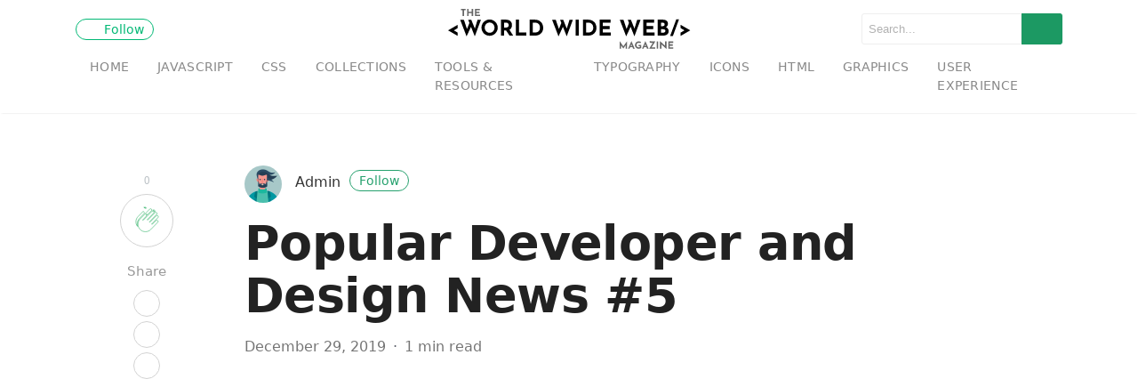

--- FILE ---
content_type: text/html; charset=UTF-8
request_url: https://thewwwmagazine.com/popular-developer-and-design-news-5/
body_size: 21345
content:
<!DOCTYPE html>
<html lang="en-US">
<head>
    <meta charset="UTF-8">
    <meta name="viewport" content="width=device-width, initial-scale=1">
    <link rel="pingback" href="https://thewwwmagazine.com/xmlrpc.php">

    <meta name='robots' content='index, follow, max-image-preview:large, max-snippet:-1, max-video-preview:-1' />
<!-- Google tag (gtag.js) consent mode dataLayer added by Site Kit -->
<script type="text/javascript" id="google_gtagjs-js-consent-mode-data-layer">
/* <![CDATA[ */
window.dataLayer = window.dataLayer || [];function gtag(){dataLayer.push(arguments);}
gtag('consent', 'default', {"ad_personalization":"denied","ad_storage":"denied","ad_user_data":"denied","analytics_storage":"denied","functionality_storage":"denied","security_storage":"denied","personalization_storage":"denied","region":["AT","BE","BG","CH","CY","CZ","DE","DK","EE","ES","FI","FR","GB","GR","HR","HU","IE","IS","IT","LI","LT","LU","LV","MT","NL","NO","PL","PT","RO","SE","SI","SK"],"wait_for_update":500});
window._googlesitekitConsentCategoryMap = {"statistics":["analytics_storage"],"marketing":["ad_storage","ad_user_data","ad_personalization"],"functional":["functionality_storage","security_storage"],"preferences":["personalization_storage"]};
window._googlesitekitConsents = {"ad_personalization":"denied","ad_storage":"denied","ad_user_data":"denied","analytics_storage":"denied","functionality_storage":"denied","security_storage":"denied","personalization_storage":"denied","region":["AT","BE","BG","CH","CY","CZ","DE","DK","EE","ES","FI","FR","GB","GR","HR","HU","IE","IS","IT","LI","LT","LU","LV","MT","NL","NO","PL","PT","RO","SE","SI","SK"],"wait_for_update":500};
/* ]]> */
</script>
<!-- End Google tag (gtag.js) consent mode dataLayer added by Site Kit -->

	<!-- This site is optimized with the Yoast SEO plugin v26.7 - https://yoast.com/wordpress/plugins/seo/ -->
	<title>Popular Developer and Design News #5 - The World Wide Web Magazine</title>
	<meta name="description" content="The Most Hearted Pens of 2019, The App Builder for Designers, a Large-Scale Web Search Engine, Crater - Free Open-Source Invoice App, CHL.LI - URL Shortener" />
	<link rel="canonical" href="https://www.thewwwmagazine.com/popular-developer-and-design-news-5/" />
	<meta property="og:locale" content="en_US" />
	<meta property="og:type" content="article" />
	<meta property="og:title" content="Popular Developer and Design News #5 - The World Wide Web Magazine" />
	<meta property="og:description" content="The Most Hearted Pens of 2019, The App Builder for Designers, a Large-Scale Web Search Engine, Crater - Free Open-Source Invoice App, CHL.LI - URL Shortener" />
	<meta property="og:url" content="https://www.thewwwmagazine.com/popular-developer-and-design-news-5/" />
	<meta property="og:site_name" content="The World Wide Web Magazine" />
	<meta property="article:published_time" content="2019-12-29T17:20:00+00:00" />
	<meta property="article:modified_time" content="2020-11-17T21:44:41+00:00" />
	<meta property="og:image" content="https://www.thewwwmagazine.com/wp-content/uploads/2019/12/popular-design-developer-news-5.jpg" />
	<meta property="og:image:width" content="800" />
	<meta property="og:image:height" content="400" />
	<meta property="og:image:type" content="image/jpeg" />
	<meta name="author" content="Admin" />
	<meta name="twitter:card" content="summary_large_image" />
	<meta name="twitter:creator" content="@thewwwmagazine" />
	<meta name="twitter:site" content="@thewwwmagazine" />
	<meta name="twitter:label1" content="Written by" />
	<meta name="twitter:data1" content="Admin" />
	<meta name="twitter:label2" content="Est. reading time" />
	<meta name="twitter:data2" content="2 minutes" />
	<script type="application/ld+json" class="yoast-schema-graph">{"@context":"https://schema.org","@graph":[{"@type":"Article","@id":"https://www.thewwwmagazine.com/popular-developer-and-design-news-5/#article","isPartOf":{"@id":"https://www.thewwwmagazine.com/popular-developer-and-design-news-5/"},"author":{"name":"Admin","@id":"https://thewwwmagazine.com/#/schema/person/8a3f19794ae595e14ceb49b7e9454e28"},"headline":"Popular Developer and Design News #5","datePublished":"2019-12-29T17:20:00+00:00","dateModified":"2020-11-17T21:44:41+00:00","mainEntityOfPage":{"@id":"https://www.thewwwmagazine.com/popular-developer-and-design-news-5/"},"wordCount":440,"publisher":{"@id":"https://thewwwmagazine.com/#/schema/person/8a3f19794ae595e14ceb49b7e9454e28"},"image":{"@id":"https://www.thewwwmagazine.com/popular-developer-and-design-news-5/#primaryimage"},"thumbnailUrl":"https://thewwwmagazine.com/wp-content/uploads/2019/12/popular-design-developer-news-5.jpg","keywords":["code pens","figma","invoice","search engine","url shortener","wasm","webassembly"],"articleSection":["Collections"],"inLanguage":"en-US"},{"@type":"WebPage","@id":"https://www.thewwwmagazine.com/popular-developer-and-design-news-5/","url":"https://www.thewwwmagazine.com/popular-developer-and-design-news-5/","name":"Popular Developer and Design News #5 - The World Wide Web Magazine","isPartOf":{"@id":"https://thewwwmagazine.com/#website"},"primaryImageOfPage":{"@id":"https://www.thewwwmagazine.com/popular-developer-and-design-news-5/#primaryimage"},"image":{"@id":"https://www.thewwwmagazine.com/popular-developer-and-design-news-5/#primaryimage"},"thumbnailUrl":"https://thewwwmagazine.com/wp-content/uploads/2019/12/popular-design-developer-news-5.jpg","datePublished":"2019-12-29T17:20:00+00:00","dateModified":"2020-11-17T21:44:41+00:00","description":"The Most Hearted Pens of 2019, The App Builder for Designers, a Large-Scale Web Search Engine, Crater - Free Open-Source Invoice App, CHL.LI - URL Shortener","breadcrumb":{"@id":"https://www.thewwwmagazine.com/popular-developer-and-design-news-5/#breadcrumb"},"inLanguage":"en-US","potentialAction":[{"@type":"ReadAction","target":["https://www.thewwwmagazine.com/popular-developer-and-design-news-5/"]}]},{"@type":"ImageObject","inLanguage":"en-US","@id":"https://www.thewwwmagazine.com/popular-developer-and-design-news-5/#primaryimage","url":"https://thewwwmagazine.com/wp-content/uploads/2019/12/popular-design-developer-news-5.jpg","contentUrl":"https://thewwwmagazine.com/wp-content/uploads/2019/12/popular-design-developer-news-5.jpg","width":"800","height":"400"},{"@type":"BreadcrumbList","@id":"https://www.thewwwmagazine.com/popular-developer-and-design-news-5/#breadcrumb","itemListElement":[{"@type":"ListItem","position":1,"name":"Home","item":"https://thewwwmagazine.com/"},{"@type":"ListItem","position":2,"name":"Popular Developer and Design News #5"}]},{"@type":"WebSite","@id":"https://thewwwmagazine.com/#website","url":"https://thewwwmagazine.com/","name":"The World Wide Web Magazine","description":"Free Open Source Web Developer and Designer Resources","publisher":{"@id":"https://thewwwmagazine.com/#/schema/person/8a3f19794ae595e14ceb49b7e9454e28"},"potentialAction":[{"@type":"SearchAction","target":{"@type":"EntryPoint","urlTemplate":"https://thewwwmagazine.com/?s={search_term_string}"},"query-input":{"@type":"PropertyValueSpecification","valueRequired":true,"valueName":"search_term_string"}}],"inLanguage":"en-US"},{"@type":["Person","Organization"],"@id":"https://thewwwmagazine.com/#/schema/person/8a3f19794ae595e14ceb49b7e9454e28","name":"Admin","image":{"@type":"ImageObject","inLanguage":"en-US","@id":"https://thewwwmagazine.com/#/schema/person/image/","url":"https://thewwwmagazine.com/wp-content/uploads/2020/11/logo-alt-1.svg","contentUrl":"https://thewwwmagazine.com/wp-content/uploads/2020/11/logo-alt-1.svg","width":800,"height":133,"caption":"Admin"},"logo":{"@id":"https://thewwwmagazine.com/#/schema/person/image/"}}]}</script>
	<!-- / Yoast SEO plugin. -->


<link rel='dns-prefetch' href='//www.googletagmanager.com' />
<link rel='dns-prefetch' href='//cdn.jsdelivr.net' />
<link rel='dns-prefetch' href='//pagead2.googlesyndication.com' />
<link rel='dns-prefetch' href='//fundingchoicesmessages.google.com' />
<link href='https://cdn.jsdelivr.net' crossorigin='anonymous' rel='preconnect' />
<link rel="alternate" type="application/rss+xml" title="The World Wide Web Magazine &raquo; Feed" href="https://thewwwmagazine.com/feed/" />
<link rel="alternate" type="application/rss+xml" title="The World Wide Web Magazine &raquo; Comments Feed" href="https://thewwwmagazine.com/comments/feed/" />
<link rel="alternate" title="oEmbed (JSON)" type="application/json+oembed" href="https://thewwwmagazine.com/wp-json/oembed/1.0/embed?url=https%3A%2F%2Fthewwwmagazine.com%2Fpopular-developer-and-design-news-5%2F" />
<link rel="alternate" title="oEmbed (XML)" type="text/xml+oembed" href="https://thewwwmagazine.com/wp-json/oembed/1.0/embed?url=https%3A%2F%2Fthewwwmagazine.com%2Fpopular-developer-and-design-news-5%2F&#038;format=xml" />
<style id='wp-img-auto-sizes-contain-inline-css' type='text/css'>
img:is([sizes=auto i],[sizes^="auto," i]){contain-intrinsic-size:3000px 1500px}
/*# sourceURL=wp-img-auto-sizes-contain-inline-css */
</style>
<link rel="preload" as="style" href="https://thewwwmagazine.com/wp-content/uploads/fonts/166901ae8947f1ff3fcb42726039b0a8/font.css?v=1767809773" media="all" crossorigin="anonymous" onload="this.onload=null;this.rel='stylesheet';"><noscript><link rel="stylesheet" href="https://thewwwmagazine.com/wp-content/uploads/fonts/166901ae8947f1ff3fcb42726039b0a8/font.css?v=1767809773" media="all" crossorigin="anonymous"></noscript><style id='wp-emoji-styles-inline-css' type='text/css'>

	img.wp-smiley, img.emoji {
		display: inline !important;
		border: none !important;
		box-shadow: none !important;
		height: 1em !important;
		width: 1em !important;
		margin: 0 0.07em !important;
		vertical-align: -0.1em !important;
		background: none !important;
		padding: 0 !important;
	}
/*# sourceURL=wp-emoji-styles-inline-css */
</style>
<style id='wp-block-library-inline-css' type='text/css'>
:root{--wp-block-synced-color:#7a00df;--wp-block-synced-color--rgb:122,0,223;--wp-bound-block-color:var(--wp-block-synced-color);--wp-editor-canvas-background:#ddd;--wp-admin-theme-color:#007cba;--wp-admin-theme-color--rgb:0,124,186;--wp-admin-theme-color-darker-10:#006ba1;--wp-admin-theme-color-darker-10--rgb:0,107,160.5;--wp-admin-theme-color-darker-20:#005a87;--wp-admin-theme-color-darker-20--rgb:0,90,135;--wp-admin-border-width-focus:2px}@media (min-resolution:192dpi){:root{--wp-admin-border-width-focus:1.5px}}.wp-element-button{cursor:pointer}:root .has-very-light-gray-background-color{background-color:#eee}:root .has-very-dark-gray-background-color{background-color:#313131}:root .has-very-light-gray-color{color:#eee}:root .has-very-dark-gray-color{color:#313131}:root .has-vivid-green-cyan-to-vivid-cyan-blue-gradient-background{background:linear-gradient(135deg,#00d084,#0693e3)}:root .has-purple-crush-gradient-background{background:linear-gradient(135deg,#34e2e4,#4721fb 50%,#ab1dfe)}:root .has-hazy-dawn-gradient-background{background:linear-gradient(135deg,#faaca8,#dad0ec)}:root .has-subdued-olive-gradient-background{background:linear-gradient(135deg,#fafae1,#67a671)}:root .has-atomic-cream-gradient-background{background:linear-gradient(135deg,#fdd79a,#004a59)}:root .has-nightshade-gradient-background{background:linear-gradient(135deg,#330968,#31cdcf)}:root .has-midnight-gradient-background{background:linear-gradient(135deg,#020381,#2874fc)}:root{--wp--preset--font-size--normal:16px;--wp--preset--font-size--huge:42px}.has-regular-font-size{font-size:1em}.has-larger-font-size{font-size:2.625em}.has-normal-font-size{font-size:var(--wp--preset--font-size--normal)}.has-huge-font-size{font-size:var(--wp--preset--font-size--huge)}.has-text-align-center{text-align:center}.has-text-align-left{text-align:left}.has-text-align-right{text-align:right}.has-fit-text{white-space:nowrap!important}#end-resizable-editor-section{display:none}.aligncenter{clear:both}.items-justified-left{justify-content:flex-start}.items-justified-center{justify-content:center}.items-justified-right{justify-content:flex-end}.items-justified-space-between{justify-content:space-between}.screen-reader-text{border:0;clip-path:inset(50%);height:1px;margin:-1px;overflow:hidden;padding:0;position:absolute;width:1px;word-wrap:normal!important}.screen-reader-text:focus{background-color:#ddd;clip-path:none;color:#444;display:block;font-size:1em;height:auto;left:5px;line-height:normal;padding:15px 23px 14px;text-decoration:none;top:5px;width:auto;z-index:100000}html :where(.has-border-color){border-style:solid}html :where([style*=border-top-color]){border-top-style:solid}html :where([style*=border-right-color]){border-right-style:solid}html :where([style*=border-bottom-color]){border-bottom-style:solid}html :where([style*=border-left-color]){border-left-style:solid}html :where([style*=border-width]){border-style:solid}html :where([style*=border-top-width]){border-top-style:solid}html :where([style*=border-right-width]){border-right-style:solid}html :where([style*=border-bottom-width]){border-bottom-style:solid}html :where([style*=border-left-width]){border-left-style:solid}html :where(img[class*=wp-image-]){height:auto;max-width:100%}:where(figure){margin:0 0 1em}html :where(.is-position-sticky){--wp-admin--admin-bar--position-offset:var(--wp-admin--admin-bar--height,0px)}@media screen and (max-width:600px){html :where(.is-position-sticky){--wp-admin--admin-bar--position-offset:0px}}

/*# sourceURL=wp-block-library-inline-css */
</style><style id='wp-block-button-inline-css' type='text/css'>
.wp-block-button__link{align-content:center;box-sizing:border-box;cursor:pointer;display:inline-block;height:100%;text-align:center;word-break:break-word}.wp-block-button__link.aligncenter{text-align:center}.wp-block-button__link.alignright{text-align:right}:where(.wp-block-button__link){border-radius:9999px;box-shadow:none;padding:calc(.667em + 2px) calc(1.333em + 2px);text-decoration:none}.wp-block-button[style*=text-decoration] .wp-block-button__link{text-decoration:inherit}.wp-block-buttons>.wp-block-button.has-custom-width{max-width:none}.wp-block-buttons>.wp-block-button.has-custom-width .wp-block-button__link{width:100%}.wp-block-buttons>.wp-block-button.has-custom-font-size .wp-block-button__link{font-size:inherit}.wp-block-buttons>.wp-block-button.wp-block-button__width-25{width:calc(25% - var(--wp--style--block-gap, .5em)*.75)}.wp-block-buttons>.wp-block-button.wp-block-button__width-50{width:calc(50% - var(--wp--style--block-gap, .5em)*.5)}.wp-block-buttons>.wp-block-button.wp-block-button__width-75{width:calc(75% - var(--wp--style--block-gap, .5em)*.25)}.wp-block-buttons>.wp-block-button.wp-block-button__width-100{flex-basis:100%;width:100%}.wp-block-buttons.is-vertical>.wp-block-button.wp-block-button__width-25{width:25%}.wp-block-buttons.is-vertical>.wp-block-button.wp-block-button__width-50{width:50%}.wp-block-buttons.is-vertical>.wp-block-button.wp-block-button__width-75{width:75%}.wp-block-button.is-style-squared,.wp-block-button__link.wp-block-button.is-style-squared{border-radius:0}.wp-block-button.no-border-radius,.wp-block-button__link.no-border-radius{border-radius:0!important}:root :where(.wp-block-button .wp-block-button__link.is-style-outline),:root :where(.wp-block-button.is-style-outline>.wp-block-button__link){border:2px solid;padding:.667em 1.333em}:root :where(.wp-block-button .wp-block-button__link.is-style-outline:not(.has-text-color)),:root :where(.wp-block-button.is-style-outline>.wp-block-button__link:not(.has-text-color)){color:currentColor}:root :where(.wp-block-button .wp-block-button__link.is-style-outline:not(.has-background)),:root :where(.wp-block-button.is-style-outline>.wp-block-button__link:not(.has-background)){background-color:initial;background-image:none}
/*# sourceURL=https://thewwwmagazine.com/wp-includes/blocks/button/style.min.css */
</style>
<style id='wp-block-heading-inline-css' type='text/css'>
h1:where(.wp-block-heading).has-background,h2:where(.wp-block-heading).has-background,h3:where(.wp-block-heading).has-background,h4:where(.wp-block-heading).has-background,h5:where(.wp-block-heading).has-background,h6:where(.wp-block-heading).has-background{padding:1.25em 2.375em}h1.has-text-align-left[style*=writing-mode]:where([style*=vertical-lr]),h1.has-text-align-right[style*=writing-mode]:where([style*=vertical-rl]),h2.has-text-align-left[style*=writing-mode]:where([style*=vertical-lr]),h2.has-text-align-right[style*=writing-mode]:where([style*=vertical-rl]),h3.has-text-align-left[style*=writing-mode]:where([style*=vertical-lr]),h3.has-text-align-right[style*=writing-mode]:where([style*=vertical-rl]),h4.has-text-align-left[style*=writing-mode]:where([style*=vertical-lr]),h4.has-text-align-right[style*=writing-mode]:where([style*=vertical-rl]),h5.has-text-align-left[style*=writing-mode]:where([style*=vertical-lr]),h5.has-text-align-right[style*=writing-mode]:where([style*=vertical-rl]),h6.has-text-align-left[style*=writing-mode]:where([style*=vertical-lr]),h6.has-text-align-right[style*=writing-mode]:where([style*=vertical-rl]){rotate:180deg}
/*# sourceURL=https://thewwwmagazine.com/wp-includes/blocks/heading/style.min.css */
</style>
<style id='wp-block-image-inline-css' type='text/css'>
.wp-block-image>a,.wp-block-image>figure>a{display:inline-block}.wp-block-image img{box-sizing:border-box;height:auto;max-width:100%;vertical-align:bottom}@media not (prefers-reduced-motion){.wp-block-image img.hide{visibility:hidden}.wp-block-image img.show{animation:show-content-image .4s}}.wp-block-image[style*=border-radius] img,.wp-block-image[style*=border-radius]>a{border-radius:inherit}.wp-block-image.has-custom-border img{box-sizing:border-box}.wp-block-image.aligncenter{text-align:center}.wp-block-image.alignfull>a,.wp-block-image.alignwide>a{width:100%}.wp-block-image.alignfull img,.wp-block-image.alignwide img{height:auto;width:100%}.wp-block-image .aligncenter,.wp-block-image .alignleft,.wp-block-image .alignright,.wp-block-image.aligncenter,.wp-block-image.alignleft,.wp-block-image.alignright{display:table}.wp-block-image .aligncenter>figcaption,.wp-block-image .alignleft>figcaption,.wp-block-image .alignright>figcaption,.wp-block-image.aligncenter>figcaption,.wp-block-image.alignleft>figcaption,.wp-block-image.alignright>figcaption{caption-side:bottom;display:table-caption}.wp-block-image .alignleft{float:left;margin:.5em 1em .5em 0}.wp-block-image .alignright{float:right;margin:.5em 0 .5em 1em}.wp-block-image .aligncenter{margin-left:auto;margin-right:auto}.wp-block-image :where(figcaption){margin-bottom:1em;margin-top:.5em}.wp-block-image.is-style-circle-mask img{border-radius:9999px}@supports ((-webkit-mask-image:none) or (mask-image:none)) or (-webkit-mask-image:none){.wp-block-image.is-style-circle-mask img{border-radius:0;-webkit-mask-image:url('data:image/svg+xml;utf8,<svg viewBox="0 0 100 100" xmlns="http://www.w3.org/2000/svg"><circle cx="50" cy="50" r="50"/></svg>');mask-image:url('data:image/svg+xml;utf8,<svg viewBox="0 0 100 100" xmlns="http://www.w3.org/2000/svg"><circle cx="50" cy="50" r="50"/></svg>');mask-mode:alpha;-webkit-mask-position:center;mask-position:center;-webkit-mask-repeat:no-repeat;mask-repeat:no-repeat;-webkit-mask-size:contain;mask-size:contain}}:root :where(.wp-block-image.is-style-rounded img,.wp-block-image .is-style-rounded img){border-radius:9999px}.wp-block-image figure{margin:0}.wp-lightbox-container{display:flex;flex-direction:column;position:relative}.wp-lightbox-container img{cursor:zoom-in}.wp-lightbox-container img:hover+button{opacity:1}.wp-lightbox-container button{align-items:center;backdrop-filter:blur(16px) saturate(180%);background-color:#5a5a5a40;border:none;border-radius:4px;cursor:zoom-in;display:flex;height:20px;justify-content:center;opacity:0;padding:0;position:absolute;right:16px;text-align:center;top:16px;width:20px;z-index:100}@media not (prefers-reduced-motion){.wp-lightbox-container button{transition:opacity .2s ease}}.wp-lightbox-container button:focus-visible{outline:3px auto #5a5a5a40;outline:3px auto -webkit-focus-ring-color;outline-offset:3px}.wp-lightbox-container button:hover{cursor:pointer;opacity:1}.wp-lightbox-container button:focus{opacity:1}.wp-lightbox-container button:focus,.wp-lightbox-container button:hover,.wp-lightbox-container button:not(:hover):not(:active):not(.has-background){background-color:#5a5a5a40;border:none}.wp-lightbox-overlay{box-sizing:border-box;cursor:zoom-out;height:100vh;left:0;overflow:hidden;position:fixed;top:0;visibility:hidden;width:100%;z-index:100000}.wp-lightbox-overlay .close-button{align-items:center;cursor:pointer;display:flex;justify-content:center;min-height:40px;min-width:40px;padding:0;position:absolute;right:calc(env(safe-area-inset-right) + 16px);top:calc(env(safe-area-inset-top) + 16px);z-index:5000000}.wp-lightbox-overlay .close-button:focus,.wp-lightbox-overlay .close-button:hover,.wp-lightbox-overlay .close-button:not(:hover):not(:active):not(.has-background){background:none;border:none}.wp-lightbox-overlay .lightbox-image-container{height:var(--wp--lightbox-container-height);left:50%;overflow:hidden;position:absolute;top:50%;transform:translate(-50%,-50%);transform-origin:top left;width:var(--wp--lightbox-container-width);z-index:9999999999}.wp-lightbox-overlay .wp-block-image{align-items:center;box-sizing:border-box;display:flex;height:100%;justify-content:center;margin:0;position:relative;transform-origin:0 0;width:100%;z-index:3000000}.wp-lightbox-overlay .wp-block-image img{height:var(--wp--lightbox-image-height);min-height:var(--wp--lightbox-image-height);min-width:var(--wp--lightbox-image-width);width:var(--wp--lightbox-image-width)}.wp-lightbox-overlay .wp-block-image figcaption{display:none}.wp-lightbox-overlay button{background:none;border:none}.wp-lightbox-overlay .scrim{background-color:#fff;height:100%;opacity:.9;position:absolute;width:100%;z-index:2000000}.wp-lightbox-overlay.active{visibility:visible}@media not (prefers-reduced-motion){.wp-lightbox-overlay.active{animation:turn-on-visibility .25s both}.wp-lightbox-overlay.active img{animation:turn-on-visibility .35s both}.wp-lightbox-overlay.show-closing-animation:not(.active){animation:turn-off-visibility .35s both}.wp-lightbox-overlay.show-closing-animation:not(.active) img{animation:turn-off-visibility .25s both}.wp-lightbox-overlay.zoom.active{animation:none;opacity:1;visibility:visible}.wp-lightbox-overlay.zoom.active .lightbox-image-container{animation:lightbox-zoom-in .4s}.wp-lightbox-overlay.zoom.active .lightbox-image-container img{animation:none}.wp-lightbox-overlay.zoom.active .scrim{animation:turn-on-visibility .4s forwards}.wp-lightbox-overlay.zoom.show-closing-animation:not(.active){animation:none}.wp-lightbox-overlay.zoom.show-closing-animation:not(.active) .lightbox-image-container{animation:lightbox-zoom-out .4s}.wp-lightbox-overlay.zoom.show-closing-animation:not(.active) .lightbox-image-container img{animation:none}.wp-lightbox-overlay.zoom.show-closing-animation:not(.active) .scrim{animation:turn-off-visibility .4s forwards}}@keyframes show-content-image{0%{visibility:hidden}99%{visibility:hidden}to{visibility:visible}}@keyframes turn-on-visibility{0%{opacity:0}to{opacity:1}}@keyframes turn-off-visibility{0%{opacity:1;visibility:visible}99%{opacity:0;visibility:visible}to{opacity:0;visibility:hidden}}@keyframes lightbox-zoom-in{0%{transform:translate(calc((-100vw + var(--wp--lightbox-scrollbar-width))/2 + var(--wp--lightbox-initial-left-position)),calc(-50vh + var(--wp--lightbox-initial-top-position))) scale(var(--wp--lightbox-scale))}to{transform:translate(-50%,-50%) scale(1)}}@keyframes lightbox-zoom-out{0%{transform:translate(-50%,-50%) scale(1);visibility:visible}99%{visibility:visible}to{transform:translate(calc((-100vw + var(--wp--lightbox-scrollbar-width))/2 + var(--wp--lightbox-initial-left-position)),calc(-50vh + var(--wp--lightbox-initial-top-position))) scale(var(--wp--lightbox-scale));visibility:hidden}}
/*# sourceURL=https://thewwwmagazine.com/wp-includes/blocks/image/style.min.css */
</style>
<style id='wp-block-image-theme-inline-css' type='text/css'>
:root :where(.wp-block-image figcaption){color:#555;font-size:13px;text-align:center}.is-dark-theme :root :where(.wp-block-image figcaption){color:#ffffffa6}.wp-block-image{margin:0 0 1em}
/*# sourceURL=https://thewwwmagazine.com/wp-includes/blocks/image/theme.min.css */
</style>
<style id='wp-block-list-inline-css' type='text/css'>
ol,ul{box-sizing:border-box}:root :where(.wp-block-list.has-background){padding:1.25em 2.375em}
/*# sourceURL=https://thewwwmagazine.com/wp-includes/blocks/list/style.min.css */
</style>
<style id='wp-block-paragraph-inline-css' type='text/css'>
.is-small-text{font-size:.875em}.is-regular-text{font-size:1em}.is-large-text{font-size:2.25em}.is-larger-text{font-size:3em}.has-drop-cap:not(:focus):first-letter{float:left;font-size:8.4em;font-style:normal;font-weight:100;line-height:.68;margin:.05em .1em 0 0;text-transform:uppercase}body.rtl .has-drop-cap:not(:focus):first-letter{float:none;margin-left:.1em}p.has-drop-cap.has-background{overflow:hidden}:root :where(p.has-background){padding:1.25em 2.375em}:where(p.has-text-color:not(.has-link-color)) a{color:inherit}p.has-text-align-left[style*="writing-mode:vertical-lr"],p.has-text-align-right[style*="writing-mode:vertical-rl"]{rotate:180deg}
/*# sourceURL=https://thewwwmagazine.com/wp-includes/blocks/paragraph/style.min.css */
</style>
<style id='wp-block-spacer-inline-css' type='text/css'>
.wp-block-spacer{clear:both}
/*# sourceURL=https://thewwwmagazine.com/wp-includes/blocks/spacer/style.min.css */
</style>
<style id='global-styles-inline-css' type='text/css'>
:root{--wp--preset--aspect-ratio--square: 1;--wp--preset--aspect-ratio--4-3: 4/3;--wp--preset--aspect-ratio--3-4: 3/4;--wp--preset--aspect-ratio--3-2: 3/2;--wp--preset--aspect-ratio--2-3: 2/3;--wp--preset--aspect-ratio--16-9: 16/9;--wp--preset--aspect-ratio--9-16: 9/16;--wp--preset--color--black: #000000;--wp--preset--color--cyan-bluish-gray: #abb8c3;--wp--preset--color--white: #ffffff;--wp--preset--color--pale-pink: #f78da7;--wp--preset--color--vivid-red: #cf2e2e;--wp--preset--color--luminous-vivid-orange: #ff6900;--wp--preset--color--luminous-vivid-amber: #fcb900;--wp--preset--color--light-green-cyan: #7bdcb5;--wp--preset--color--vivid-green-cyan: #00d084;--wp--preset--color--pale-cyan-blue: #8ed1fc;--wp--preset--color--vivid-cyan-blue: #0693e3;--wp--preset--color--vivid-purple: #9b51e0;--wp--preset--gradient--vivid-cyan-blue-to-vivid-purple: linear-gradient(135deg,rgb(6,147,227) 0%,rgb(155,81,224) 100%);--wp--preset--gradient--light-green-cyan-to-vivid-green-cyan: linear-gradient(135deg,rgb(122,220,180) 0%,rgb(0,208,130) 100%);--wp--preset--gradient--luminous-vivid-amber-to-luminous-vivid-orange: linear-gradient(135deg,rgb(252,185,0) 0%,rgb(255,105,0) 100%);--wp--preset--gradient--luminous-vivid-orange-to-vivid-red: linear-gradient(135deg,rgb(255,105,0) 0%,rgb(207,46,46) 100%);--wp--preset--gradient--very-light-gray-to-cyan-bluish-gray: linear-gradient(135deg,rgb(238,238,238) 0%,rgb(169,184,195) 100%);--wp--preset--gradient--cool-to-warm-spectrum: linear-gradient(135deg,rgb(74,234,220) 0%,rgb(151,120,209) 20%,rgb(207,42,186) 40%,rgb(238,44,130) 60%,rgb(251,105,98) 80%,rgb(254,248,76) 100%);--wp--preset--gradient--blush-light-purple: linear-gradient(135deg,rgb(255,206,236) 0%,rgb(152,150,240) 100%);--wp--preset--gradient--blush-bordeaux: linear-gradient(135deg,rgb(254,205,165) 0%,rgb(254,45,45) 50%,rgb(107,0,62) 100%);--wp--preset--gradient--luminous-dusk: linear-gradient(135deg,rgb(255,203,112) 0%,rgb(199,81,192) 50%,rgb(65,88,208) 100%);--wp--preset--gradient--pale-ocean: linear-gradient(135deg,rgb(255,245,203) 0%,rgb(182,227,212) 50%,rgb(51,167,181) 100%);--wp--preset--gradient--electric-grass: linear-gradient(135deg,rgb(202,248,128) 0%,rgb(113,206,126) 100%);--wp--preset--gradient--midnight: linear-gradient(135deg,rgb(2,3,129) 0%,rgb(40,116,252) 100%);--wp--preset--font-size--small: 13px;--wp--preset--font-size--medium: 20px;--wp--preset--font-size--large: 36px;--wp--preset--font-size--x-large: 42px;--wp--preset--spacing--20: 0.44rem;--wp--preset--spacing--30: 0.67rem;--wp--preset--spacing--40: 1rem;--wp--preset--spacing--50: 1.5rem;--wp--preset--spacing--60: 2.25rem;--wp--preset--spacing--70: 3.38rem;--wp--preset--spacing--80: 5.06rem;--wp--preset--shadow--natural: 6px 6px 9px rgba(0, 0, 0, 0.2);--wp--preset--shadow--deep: 12px 12px 50px rgba(0, 0, 0, 0.4);--wp--preset--shadow--sharp: 6px 6px 0px rgba(0, 0, 0, 0.2);--wp--preset--shadow--outlined: 6px 6px 0px -3px rgb(255, 255, 255), 6px 6px rgb(0, 0, 0);--wp--preset--shadow--crisp: 6px 6px 0px rgb(0, 0, 0);}:where(.is-layout-flex){gap: 0.5em;}:where(.is-layout-grid){gap: 0.5em;}body .is-layout-flex{display: flex;}.is-layout-flex{flex-wrap: wrap;align-items: center;}.is-layout-flex > :is(*, div){margin: 0;}body .is-layout-grid{display: grid;}.is-layout-grid > :is(*, div){margin: 0;}:where(.wp-block-columns.is-layout-flex){gap: 2em;}:where(.wp-block-columns.is-layout-grid){gap: 2em;}:where(.wp-block-post-template.is-layout-flex){gap: 1.25em;}:where(.wp-block-post-template.is-layout-grid){gap: 1.25em;}.has-black-color{color: var(--wp--preset--color--black) !important;}.has-cyan-bluish-gray-color{color: var(--wp--preset--color--cyan-bluish-gray) !important;}.has-white-color{color: var(--wp--preset--color--white) !important;}.has-pale-pink-color{color: var(--wp--preset--color--pale-pink) !important;}.has-vivid-red-color{color: var(--wp--preset--color--vivid-red) !important;}.has-luminous-vivid-orange-color{color: var(--wp--preset--color--luminous-vivid-orange) !important;}.has-luminous-vivid-amber-color{color: var(--wp--preset--color--luminous-vivid-amber) !important;}.has-light-green-cyan-color{color: var(--wp--preset--color--light-green-cyan) !important;}.has-vivid-green-cyan-color{color: var(--wp--preset--color--vivid-green-cyan) !important;}.has-pale-cyan-blue-color{color: var(--wp--preset--color--pale-cyan-blue) !important;}.has-vivid-cyan-blue-color{color: var(--wp--preset--color--vivid-cyan-blue) !important;}.has-vivid-purple-color{color: var(--wp--preset--color--vivid-purple) !important;}.has-black-background-color{background-color: var(--wp--preset--color--black) !important;}.has-cyan-bluish-gray-background-color{background-color: var(--wp--preset--color--cyan-bluish-gray) !important;}.has-white-background-color{background-color: var(--wp--preset--color--white) !important;}.has-pale-pink-background-color{background-color: var(--wp--preset--color--pale-pink) !important;}.has-vivid-red-background-color{background-color: var(--wp--preset--color--vivid-red) !important;}.has-luminous-vivid-orange-background-color{background-color: var(--wp--preset--color--luminous-vivid-orange) !important;}.has-luminous-vivid-amber-background-color{background-color: var(--wp--preset--color--luminous-vivid-amber) !important;}.has-light-green-cyan-background-color{background-color: var(--wp--preset--color--light-green-cyan) !important;}.has-vivid-green-cyan-background-color{background-color: var(--wp--preset--color--vivid-green-cyan) !important;}.has-pale-cyan-blue-background-color{background-color: var(--wp--preset--color--pale-cyan-blue) !important;}.has-vivid-cyan-blue-background-color{background-color: var(--wp--preset--color--vivid-cyan-blue) !important;}.has-vivid-purple-background-color{background-color: var(--wp--preset--color--vivid-purple) !important;}.has-black-border-color{border-color: var(--wp--preset--color--black) !important;}.has-cyan-bluish-gray-border-color{border-color: var(--wp--preset--color--cyan-bluish-gray) !important;}.has-white-border-color{border-color: var(--wp--preset--color--white) !important;}.has-pale-pink-border-color{border-color: var(--wp--preset--color--pale-pink) !important;}.has-vivid-red-border-color{border-color: var(--wp--preset--color--vivid-red) !important;}.has-luminous-vivid-orange-border-color{border-color: var(--wp--preset--color--luminous-vivid-orange) !important;}.has-luminous-vivid-amber-border-color{border-color: var(--wp--preset--color--luminous-vivid-amber) !important;}.has-light-green-cyan-border-color{border-color: var(--wp--preset--color--light-green-cyan) !important;}.has-vivid-green-cyan-border-color{border-color: var(--wp--preset--color--vivid-green-cyan) !important;}.has-pale-cyan-blue-border-color{border-color: var(--wp--preset--color--pale-cyan-blue) !important;}.has-vivid-cyan-blue-border-color{border-color: var(--wp--preset--color--vivid-cyan-blue) !important;}.has-vivid-purple-border-color{border-color: var(--wp--preset--color--vivid-purple) !important;}.has-vivid-cyan-blue-to-vivid-purple-gradient-background{background: var(--wp--preset--gradient--vivid-cyan-blue-to-vivid-purple) !important;}.has-light-green-cyan-to-vivid-green-cyan-gradient-background{background: var(--wp--preset--gradient--light-green-cyan-to-vivid-green-cyan) !important;}.has-luminous-vivid-amber-to-luminous-vivid-orange-gradient-background{background: var(--wp--preset--gradient--luminous-vivid-amber-to-luminous-vivid-orange) !important;}.has-luminous-vivid-orange-to-vivid-red-gradient-background{background: var(--wp--preset--gradient--luminous-vivid-orange-to-vivid-red) !important;}.has-very-light-gray-to-cyan-bluish-gray-gradient-background{background: var(--wp--preset--gradient--very-light-gray-to-cyan-bluish-gray) !important;}.has-cool-to-warm-spectrum-gradient-background{background: var(--wp--preset--gradient--cool-to-warm-spectrum) !important;}.has-blush-light-purple-gradient-background{background: var(--wp--preset--gradient--blush-light-purple) !important;}.has-blush-bordeaux-gradient-background{background: var(--wp--preset--gradient--blush-bordeaux) !important;}.has-luminous-dusk-gradient-background{background: var(--wp--preset--gradient--luminous-dusk) !important;}.has-pale-ocean-gradient-background{background: var(--wp--preset--gradient--pale-ocean) !important;}.has-electric-grass-gradient-background{background: var(--wp--preset--gradient--electric-grass) !important;}.has-midnight-gradient-background{background: var(--wp--preset--gradient--midnight) !important;}.has-small-font-size{font-size: var(--wp--preset--font-size--small) !important;}.has-medium-font-size{font-size: var(--wp--preset--font-size--medium) !important;}.has-large-font-size{font-size: var(--wp--preset--font-size--large) !important;}.has-x-large-font-size{font-size: var(--wp--preset--font-size--x-large) !important;}
/*# sourceURL=global-styles-inline-css */
</style>

<style id='classic-theme-styles-inline-css' type='text/css'>
/*! This file is auto-generated */
.wp-block-button__link{color:#fff;background-color:#32373c;border-radius:9999px;box-shadow:none;text-decoration:none;padding:calc(.667em + 2px) calc(1.333em + 2px);font-size:1.125em}.wp-block-file__button{background:#32373c;color:#fff;text-decoration:none}
/*# sourceURL=/wp-includes/css/classic-themes.min.css */
</style>
<link rel='stylesheet' id='categories-images-styles-css' href='https://thewwwmagazine.com/wp-content/plugins/categories-images/assets/css/zci-styles.css?ver=3.3.1' type='text/css' media='all' />
<link rel='stylesheet' id='contact-form-7-css' href='https://thewwwmagazine.com/wp-content/plugins/contact-form-7/includes/css/styles.css?ver=6.1.4' type='text/css' media='all' />
<link rel='stylesheet' id='bodhi-svgs-attachment-css' href='https://thewwwmagazine.com/wp-content/plugins/svg-support/css/svgs-attachment.css' type='text/css' media='all' />
<link rel='stylesheet' id='bootstrap4-css' href='https://thewwwmagazine.com/wp-content/themes/mediumish/assets/css/bootstrap.min.css' type='text/css' media='all' />
<link rel="preload" as="style" href="https://cdn.jsdelivr.net/npm/@fortawesome/fontawesome-free@7.1.0/css/all.min.css?ver=7.1.0" media="all" integrity="sha384-YgSbYtJcfPnMV/aJ0UdQk84ctht/ckX0MrfQwxOhw43RMBw2WSaDSMVh4gQwLdE4" crossorigin="anonymous" onload="this.onload=null;this.rel='stylesheet';"><noscript><link rel="stylesheet" href="https://cdn.jsdelivr.net/npm/@fortawesome/fontawesome-free@7.1.0/css/all.min.css?ver=7.1.0" media="all" integrity="sha384-YgSbYtJcfPnMV/aJ0UdQk84ctht/ckX0MrfQwxOhw43RMBw2WSaDSMVh4gQwLdE4" crossorigin="anonymous"></noscript><link rel='stylesheet' id='mediumish-style-css' href='https://thewwwmagazine.com/wp-content/themes/mediumish/style.css?ver=1.0.71' type='text/css' media='all' />
<link rel='stylesheet' id='claps-applause-css' href='https://thewwwmagazine.com/wp-content/plugins/wp-claps-applause/css/claps-applause.css?ver=6.9' type='text/css' media='all' />
<script type="text/javascript" src="https://thewwwmagazine.com/wp-includes/js/jquery/jquery.min.js?ver=3.7.1" id="jquery-core-js"></script>
<script type="text/javascript" src="https://thewwwmagazine.com/wp-includes/js/jquery/jquery-migrate.min.js?ver=3.4.1" id="jquery-migrate-js"></script>

<!-- Google tag (gtag.js) snippet added by Site Kit -->
<!-- Google Analytics snippet added by Site Kit -->
<script type="text/javascript" src="https://www.googletagmanager.com/gtag/js?id=G-4CF5GC32Y0" id="google_gtagjs-js" async></script>
<script type="text/javascript" id="google_gtagjs-js-after">
/* <![CDATA[ */
window.dataLayer = window.dataLayer || [];function gtag(){dataLayer.push(arguments);}
gtag("set","linker",{"domains":["thewwwmagazine.com"]});
gtag("js", new Date());
gtag("set", "developer_id.dZTNiMT", true);
gtag("config", "G-4CF5GC32Y0", {"googlesitekit_post_type":"post"});
//# sourceURL=google_gtagjs-js-after
/* ]]> */
</script>
<link rel="https://api.w.org/" href="https://thewwwmagazine.com/wp-json/" /><link rel="alternate" title="JSON" type="application/json" href="https://thewwwmagazine.com/wp-json/wp/v2/posts/887" /><link rel="EditURI" type="application/rsd+xml" title="RSD" href="https://thewwwmagazine.com/xmlrpc.php?rsd" />
<meta name="generator" content="WordPress 6.9" />
<link rel='shortlink' href='https://thewwwmagazine.com/?p=887' />
<meta name="generator" content="Site Kit by Google 1.168.0" />
<!-- Google AdSense meta tags added by Site Kit -->
<meta name="google-adsense-platform-account" content="ca-host-pub-2644536267352236">
<meta name="google-adsense-platform-domain" content="sitekit.withgoogle.com">
<!-- End Google AdSense meta tags added by Site Kit -->

<!-- Google AdSense snippet added by Site Kit -->
<script type="text/javascript" async="async" src="https://pagead2.googlesyndication.com/pagead/js/adsbygoogle.js?client=ca-pub-2330722077316904&amp;host=ca-host-pub-2644536267352236" crossorigin="anonymous"></script>

<!-- End Google AdSense snippet added by Site Kit -->
<link rel="icon" href="https://thewwwmagazine.com/wp-content/uploads/2020/06/cropped-fav-1-32x32.png" sizes="32x32" />
<link rel="icon" href="https://thewwwmagazine.com/wp-content/uploads/2020/06/cropped-fav-1-192x192.png" sizes="192x192" />
<link rel="apple-touch-icon" href="https://thewwwmagazine.com/wp-content/uploads/2020/06/cropped-fav-1-180x180.png" />
<meta name="msapplication-TileImage" content="https://thewwwmagazine.com/wp-content/uploads/2020/06/cropped-fav-1-270x270.png" />
<style id="kirki-inline-styles">.btn-simple{background-color:#1C9963;border-color:#1C9963;}.page-link, .article-post a:not(.wp-block-button__link), .post .btn.follow, .post .post-top-meta .author-description a, article.page a:not(.wp-block-button__link), .alertbar a{color:#26a16e;}.post .btn.follow, .alertbar input[type="submit"]{border-color:#26a16e;}blockquote{border-color:#1C9963;}.current .page-link, .entry-content input[type=submit], .alertbar input[type="submit"]{background-color:#1C9963;border-color:#1C9963;}p.sharecolour{color:#999999;}.shareitnow ul li a svg, .shareitnow a{fill:#b3b3b3;}.shareitnow li a{color:#b3b3b3;border-color:#d2d2d2;}#comments a{color:#1C9963;}.comment-form input.submit{background-color:#1C9963;border-color:#1C9963;}footer.footer a{color:#1C9963;}body{font-size:16px;font-weight:400;letter-spacing:0px;line-height:1.5;color:#5f636d;}.h1,.h2,.h3,.h4,.h5,.h6, .card-title a,h1,h2,h3,h4,h5,h6{font-weight:700;letter-spacing:-0.01em;color:#222;}h3.carousel-excerpt .title{font-size:1.7em;font-weight:600;line-height:1.2;text-transform:none;color:#ffffff;}h3.carousel-excerpt .fontlight{font-size:18px;font-weight:400;letter-spacing:0px;line-height:1.4;text-transform:none;color:#ffffff;}.mediumnavigation .navbar-brand{font-family:serif;font-size:30px;font-weight:700;letter-spacing:0px;text-transform:none;}.navbar .nav-link{font-size:14px;font-weight:400;letter-spacing:0.02em;text-transform:uppercase;}.post-style-1 .poststyle1big .card-title{font-size:1.75em;letter-spacing:0px;line-height:1.3;text-transform:none;}.post-style-1 .card-title{font-size:1.27em;letter-spacing:0px;line-height:1.3;text-transform:none;}.post-style-2 .card-title{font-size:1.4em;letter-spacing:0px;line-height:1.3;text-transform:none;}.post-style-3 .card-title{font-size:1.4em;letter-spacing:0px;line-height:1.27;text-transform:none;}.post-style-4 .card-title{font-size:1.2em;letter-spacing:0px;line-height:1.27;text-transform:none;}.post-style-5 .card-title{font-size:1.15em;letter-spacing:0px;line-height:1.27;text-transform:none;}.post-style-6 .card-title{font-size:1.45em;letter-spacing:0px;line-height:1.27;text-transform:none;}.card-title{font-size:1.4em;letter-spacing:0px;line-height:1.3;text-transform:none;}.section-title h2{font-size:1.4em;letter-spacing:0px;line-height:1.3;text-transform:capitalize;}.mainheading h1.posttitle, h1.entry-title{font-size:3.4em;line-height:1.1;color:#222222;}.article-post{font-family:Merriweather;font-size:18.5px;line-height:1.75;color:#222222;max-width:850px;}#comments .comment-content{font-family:Merriweather;font-size:1em;line-height:1.6;color:#555;}body.page .entry-content.page-content{font-size:1.2em;line-height:1.7;}.footer{font-size:0.85em;letter-spacing:0px;line-height:1.1;text-transform:none;}.mediumnavigation, .dropdown-menu, .dropdown-item{background-color:#fff;}.mediumnavigation, .mediumnavigation a, .navbar-light .navbar-nav .nav-link{color:#888;}.navbar-light .navbar-brand{color:#111111;}.navbar-light .navbar-brand:hover{color:#111;}.customarea .btn.follow{border-color:#02B875;color:#02B875;}.search-form .search-submit{background-color:#1C9963;}.search-form .search-field{border-color:#eeeeee;}.search-form .search-submit .fa{color:#ffffff;}.search-form .search-field, .search-form .search-field::placeholder{color:#b2b2b2;}@media (min-width: 768px){.card-text{font-size:1em;letter-spacing:0px;line-height:1.55;text-transform:none;}}@media (max-width: 767px){.navbar-collapse{background-color:#fff;}}</style></head>

<body class="wp-singular post-template-default single single-post postid-887 single-format-standard wp-custom-logo wp-embed-responsive wp-theme-mediumish">

    
        <style>
            </style>


    <header class="navbar-light bg-white fixed-top mediumnavigation">

        <div class="container">

            <!-- Begin Logo -->
            <div class="row justify-content-center align-items-center brandrow">

                <div class="col-lg-4 col-md-4 col-xs-12 hidden-xs-down customarea">

                                            <a class="btn follow" href="https://x.com/thewwwmagazine" target="_blank"><i class="fab fa-x-twitter"></i> Follow</a>
                    

                                                <a target="_blank" href="https://www.instagram.com/thewwwmagazine"> <i class="fab fa-instagram social"></i></a>
                                                <a target="_blank" href="https://www.facebook.com/thewwwmagazine"> <i class="fab fa-facebook social"></i></a>
                    
                </div>

                <div class="col-lg-4 col-md-4  col-xs-12 text-center logoarea">
                                            <a class="blog-logo" href='https://thewwwmagazine.com/' rel='home'><img src='https://thewwwmagazine.com/wp-content/uploads/2021/03/logo-h-45.svg' alt='The World Wide Web Magazine'></a>
                                    </div>

                <div class="col-lg-4 col-md-4 mr-auto col-xs-12 text-right searcharea">
                                            
<form role="search" method="get" class="search-form" action="https://thewwwmagazine.com/">
<input type="hidden" name="post_type" value="post">
<input type="search" class="search-field"
placeholder="Search..."
value="" name="s"
title="Search for:" />
<button type="submit" class="search-submit">
<i class="fa fa-search"></i>
</button>
</form>                                    </div>

            </div>
            <!-- End Logo -->

            <div class="navarea">

                <nav class="navbar navbar-toggleable-sm">
                    <button class="navbar-toggler collapsed navbar-toggler-right" type="button" data-toggle="collapse" data-target="#bs4navbar" aria-controls="bs4navbar" aria-expanded="false" aria-label="Toggle navigation">
                    <span class="navbar-toggler-icon"></span>
                    <span class="navbar-close-icon">X</span>
                    </button>
                    <div id="bs4navbar" class="collapse navbar-collapse"><ul id="menu-primary" class="navbar-nav col-md-12 justify-content-center"><li id="menu-item-367" class="menu-item menu-item-type-custom menu-item-object-custom menu-item-home menu-item-367 nav-item"><a href="http://thewwwmagazine.com/" class="nav-link">Home</a><li id="menu-item-358" class="menu-item menu-item-type-taxonomy menu-item-object-category menu-item-358 nav-item"><a href="https://thewwwmagazine.com/category/javascript/" class="nav-link">Javascript</a><li id="menu-item-361" class="menu-item menu-item-type-taxonomy menu-item-object-category menu-item-361 nav-item"><a href="https://thewwwmagazine.com/category/css/" class="nav-link">CSS</a><li id="menu-item-659" class="menu-item menu-item-type-taxonomy menu-item-object-category current-post-ancestor current-menu-parent current-post-parent menu-item-659 nav-item"><a href="https://thewwwmagazine.com/category/collections/" class="nav-link">Collections</a><li id="menu-item-357" class="menu-item menu-item-type-taxonomy menu-item-object-category menu-item-357 nav-item"><a href="https://thewwwmagazine.com/category/tools/" class="nav-link">Tools &#038; Resources</a><li id="menu-item-362" class="menu-item menu-item-type-taxonomy menu-item-object-category menu-item-362 nav-item"><a href="https://thewwwmagazine.com/category/typography/" class="nav-link">Typography</a><li id="menu-item-365" class="menu-item menu-item-type-taxonomy menu-item-object-category menu-item-365 nav-item"><a href="https://thewwwmagazine.com/category/icons/" class="nav-link">Icons</a><li id="menu-item-364" class="menu-item menu-item-type-taxonomy menu-item-object-category menu-item-364 nav-item"><a href="https://thewwwmagazine.com/category/html/" class="nav-link">HTML</a><li id="menu-item-359" class="menu-item menu-item-type-taxonomy menu-item-object-category menu-item-359 nav-item"><a href="https://thewwwmagazine.com/category/graphics/" class="nav-link">Graphics</a><li id="menu-item-360" class="menu-item menu-item-type-taxonomy menu-item-object-category menu-item-360 nav-item"><a href="https://thewwwmagazine.com/category/user-experience/" class="nav-link">User Experience</a></ul></div>                </nav>

            </div>

        </div>

    </header>


    <!-- Begin site-content -->
    <div class="site-content">

<div class="container">
    <div class="row">
        <div class=" col-md-2">
            <div class="share">

                <div class="sidebarapplause">
                    
                        <div id="pt-claps-applause-887" class="pt-claps-applause">
                            <a class="claps-button" href="https://thewwwmagazine.com/popular-developer-and-design-news-5/" data-id="887"></a>
                            <span id="claps-count-887" class="claps-count">0</span><input type="hidden" id="_wpnonce" name="_wpnonce" value="39a6d0d107" /><input type="hidden" name="_wp_http_referer" value="/popular-developer-and-design-news-5/" /></div>                </div>

                                    <p class="sharecolour">
                        Share                    </p>
                    <ul class="shareitnow"><li>
        <a target="_blank" href="https://twitter.com/intent/tweet?text=Popular%20Developer%20and%20Design%20News%20#5&amp;url=https%3A%2F%2Fthewwwmagazine.com%2Fpopular-developer-and-design-news-5%2F">
        <i class="fab fa-twitter"></i>
        </a></li><li>
        <a target="_blank" href="https://www.facebook.com/sharer/sharer.php?u=https%3A%2F%2Fthewwwmagazine.com%2Fpopular-developer-and-design-news-5%2F">
        <i class="fab fa-facebook"></i>
        </a></li><li>
        <a target="_blank" href="https://www.linkedin.com/shareArticle?mini=true&url=https%3A%2F%2Fthewwwmagazine.com%2Fpopular-developer-and-design-news-5%2F&amp;title=Popular%20Developer%20and%20Design%20News%20#5">
        <i class="fab fa-linkedin"></i>
        </a></li></ul>                

                            </div>
        </div>

                                    <div class="col-md-8 flex-first flex-md-unordered position-relative post-887 post type-post status-publish format-standard has-post-thumbnail hentry category-collections tag-code-pens tag-figma tag-invoice tag-search-engine tag-url-shortener tag-wasm tag-webassembly" id="post-887">
                    <div class="mainheading">

                                                    <!-- Begin Author box -->
                            <div class="post-top-meta hidden-md-down">
                                <div>
                                    <a href="https://thewwwmagazine.com/author/nagavardhan/">
                                        <img alt='' src='https://secure.gravatar.com/avatar/38c971d4d5da238084859cb52f778339ad076fa8a3f8f9b6606d526a60ccd329?s=42&#038;r=g' srcset='https://secure.gravatar.com/avatar/38c971d4d5da238084859cb52f778339ad076fa8a3f8f9b6606d526a60ccd329?s=84&#038;r=g 2x' class='avatar avatar-42 photo imgavt' height='42' width='42' decoding='async'/>                                    </a>
                                </div>
                                <div class="col-md-10 col-xs-12">
                                    <a class="text-capitalize link-dark" href="https://thewwwmagazine.com/author/nagavardhan/">
                                        Admin <span class="btn follow">Follow</span></a>
                                    <span class="author-description d-block"></span>
                                </div>
                            </div>
                        
                        
                        <h1 class="posttitle">Popular Developer and Design News #5</h1>
                        <p>
                                                            <span class="post-date"><time class="post-date">
                                        December 29, 2019                                    </time></span>
                            
                                                            <span class="dot"></span>
                                <span class="readingtime">1 min read</span>
                                                    </p>
                    </div>

                    <img width="800" height="400" src="https://thewwwmagazine.com/wp-content/uploads/2019/12/popular-design-developer-news-5.jpg" class="featured-image img-fluid wp-post-image" alt="" decoding="async" fetchpriority="high" srcset="https://thewwwmagazine.com/wp-content/uploads/2019/12/popular-design-developer-news-5.jpg 800w, https://thewwwmagazine.com/wp-content/uploads/2019/12/popular-design-developer-news-5-768x384.jpg 768w" sizes="(max-width: 800px) 100vw, 800px" />                    <article class="article-post">
                                                
<h2 class="wp-block-heading">The Most Hearted&nbsp;Pens&nbsp;of&nbsp;2019</h2>



<figure class="wp-block-image size-large"><img  title="" decoding="async" width="1024" height="482" src="https://thewwwmagazine.com/wp-content/uploads/2019/12/Screenshot-2019-12-29-at-10.48.31-PM-1024x482.png"  alt="Screenshot-2019-12-29-at-10.48.31-PM-1024x482 Popular Developer and Design News #5"  class="wp-image-888" srcset="https://thewwwmagazine.com/wp-content/uploads/2019/12/Screenshot-2019-12-29-at-10.48.31-PM-1024x482.png 1024w, https://thewwwmagazine.com/wp-content/uploads/2019/12/Screenshot-2019-12-29-at-10.48.31-PM-300x141.png 300w, https://thewwwmagazine.com/wp-content/uploads/2019/12/Screenshot-2019-12-29-at-10.48.31-PM-768x361.png 768w, https://thewwwmagazine.com/wp-content/uploads/2019/12/Screenshot-2019-12-29-at-10.48.31-PM.png 1292w" sizes="(max-width: 1024px) 100vw, 1024px" /></figure>



<p>These are the most hearted&nbsp;Pens&nbsp;of&nbsp;2019. Remember that you can heart a&nbsp;Pen&nbsp;<a href="http://blog.codepen.io/2012/07/09/grinch-stole-christmas-style-hearting/">up to three times</a>. The number itself is how many people hearted the&nbsp;Pen, but the ranking takes into account heart-levels as well.</p>



<div class="wp-block-button aligncenter"><a class="wp-block-button__link" href="https://codepen.io/2019/popular/pens/">Check it here</a></div>



<div style="height:20px" aria-hidden="true" class="wp-block-spacer"></div>



<h2 class="wp-block-heading">Porting a JavaScript App to WebAssembly with Rust</h2>



<div class="wp-block-image"><figure class="aligncenter"><img  title="" decoding="async" src="https://slowtec.de/images/port-js-to-rust/from-javascript-to-rust-and-webassembly.png"  alt="from-javascript-to-rust-and-webassembly Popular Developer and Design News #5" /></figure></div>



<p>In this first part of a blog post series, the author will demonstrate how to do a complete port of a web application from&nbsp;<a href="https://reactjs.org/">React</a>+<a href="https://redux.js.org/">Redux</a>&nbsp;written in JavaScript to&nbsp;<a href="https://webassembly.org/">WebAssembly</a>&nbsp;(WASM) with&nbsp;<a href="https://www.rust-lang.org/">Rust</a>.</p>



<div class="wp-block-button aligncenter"><a class="wp-block-button__link" href="https://slowtec.de/posts/2019-12-20-porting-javascript-to-rust-part-1.html">Read it here</a></div>



<div style="height:20px" aria-hidden="true" class="wp-block-spacer"></div>



<h2 class="wp-block-heading">Web Extension for Keyboard-Based Navigation</h2>



<div class="wp-block-image"><figure class="aligncenter size-large"><img  title="" loading="lazy" decoding="async" width="1024" height="464" src="https://thewwwmagazine.com/wp-content/uploads/2019/12/Screenshot-2019-12-29-at-11.00.47-PM-1024x464.png"  alt="Screenshot-2019-12-29-at-11.00.47-PM-1024x464 Popular Developer and Design News #5"  class="wp-image-895" srcset="https://thewwwmagazine.com/wp-content/uploads/2019/12/Screenshot-2019-12-29-at-11.00.47-PM-1024x464.png 1024w, https://thewwwmagazine.com/wp-content/uploads/2019/12/Screenshot-2019-12-29-at-11.00.47-PM-300x136.png 300w, https://thewwwmagazine.com/wp-content/uploads/2019/12/Screenshot-2019-12-29-at-11.00.47-PM-768x348.png 768w, https://thewwwmagazine.com/wp-content/uploads/2019/12/Screenshot-2019-12-29-at-11.00.47-PM.png 1478w" sizes="auto, (max-width: 1024px) 100vw, 1024px" /></figure></div>



<p>Krabby is a web extension (for&nbsp;<a href="https://google.com/chrome/">Chrome</a>,&nbsp;<a href="https://mozilla.org/firefox/">Firefox</a>&nbsp;and&nbsp;<a href="https://surf.suckless.org/">surf</a>) for keyboard-based navigation, inspired by&nbsp;<a href="https://kakoune.org/">Kakoune</a>.</p>



<p>The main differences with&nbsp;<a href="https://github.com/alexherbo2/krabby/blob/master/doc/alternatives.md">existing extensions</a>&nbsp;are: multiple selections, keyboard layout agnostic, SOV (<a href="https://en.wikipedia.org/wiki/Subject%E2%80%93object%E2%80%93verb">subject–object–verb</a>) constructs and simple interaction with external programs. It is also quite usable with the mouse.</p>



<div class="wp-block-button aligncenter"><a class="wp-block-button__link" href="https://krabby.netlify.com/">Check it here</a></div>



<div style="height:20px" aria-hidden="true" class="wp-block-spacer"></div>



<h2 class="wp-block-heading">CHL.LI &#8211; URL Shortener</h2>



<figure class="wp-block-image size-large"><img  title="" loading="lazy" decoding="async" width="1024" height="487" src="https://thewwwmagazine.com/wp-content/uploads/2019/12/Screenshot-2019-12-29-at-11.04.39-PM-1024x487.png"  alt="Screenshot-2019-12-29-at-11.04.39-PM-1024x487 Popular Developer and Design News #5"  class="wp-image-897" srcset="https://thewwwmagazine.com/wp-content/uploads/2019/12/Screenshot-2019-12-29-at-11.04.39-PM-1024x487.png 1024w, https://thewwwmagazine.com/wp-content/uploads/2019/12/Screenshot-2019-12-29-at-11.04.39-PM-300x143.png 300w, https://thewwwmagazine.com/wp-content/uploads/2019/12/Screenshot-2019-12-29-at-11.04.39-PM-768x365.png 768w, https://thewwwmagazine.com/wp-content/uploads/2019/12/Screenshot-2019-12-29-at-11.04.39-PM-1536x731.png 1536w, https://thewwwmagazine.com/wp-content/uploads/2019/12/Screenshot-2019-12-29-at-11.04.39-PM-2048x974.png 2048w" sizes="auto, (max-width: 1024px) 100vw, 1024px" /></figure>



<p>Chl.li is a simple, modern, free and privacy-friendly URL shortener. </p>



<p>Chl.li does not track nor store any personal information. </p>



<p>The only data we store when you create a short link are the following:</p>



<ul class="wp-block-list"><li>the long URL</li><li>the shortcode (chl.li/<em>xxxx</em>)</li><li>the date created</li><li>the expiry date (if one has been set)</li></ul>



<div class="wp-block-button aligncenter"><a class="wp-block-button__link" href="https://chl.li/about">Check it here</a></div>



<div style="height:20px" aria-hidden="true" class="wp-block-spacer"></div>



<h2 class="wp-block-heading">Crater &#8211; Free Open-Source Invoice App</h2>



<figure class="wp-block-image"><img  title="" decoding="async" src="https://craterapp.com/img/landing-page/iphone.png"  alt="iphone Popular Developer and Design News #5" /></figure>



<p><strong>Crater</strong> is a Free Open-Source Invoice app for freelancers &amp; small businesses.</p>



<p><strong>Crater</strong> is free for life with all of the below features catered<br>towards the freelance and small business community.</p>



<ul class="wp-block-list"><li><strong>Invoices</strong> &#8211; Create and send professional invoices to clients and save time for what really matters.</li><li><strong>Estimate</strong> &#8211; Create a quick and detailed quote including prices, discounts, inventory and more.</li><li><strong>Track Payment</strong> &#8211; Easily keep a detailed note of your transactions and never lose a payment history.</li><li><strong>Expenses</strong> &#8211; Keep track of your spending on various services with our easy to use expense tracking.</li><li><strong>Reports</strong> &#8211; Get detailed reports on your invoices with one or various clients.</li><li><strong>Taxes</strong> &#8211; Input different tax types &amp; calculate them as simple or compound tax per-item or directly on invoice total.</li></ul>



<div class="wp-block-button aligncenter"><a class="wp-block-button__link" href="https://craterapp.com/">Check it here</a></div>



<div style="height:20px" aria-hidden="true" class="wp-block-spacer"></div>



<h2 class="wp-block-heading"><strong>The Architecture of a Large-Scale Web Search Engine, circa 2019</strong></h2>



<figure class="wp-block-image"><img  title="" decoding="async" src="https://www.0x65.dev/static/img/posts/architecture-of-large-scale-web-search-engine/fuse_overview.png"  alt="fuse_overview Popular Developer and Design News #5" /></figure>



<p>This article explores the technology stack Cliqz employ today and some of their choices and decisions, which have been taken and iterated upon over the years, to cater both external and internal users.</p>



<div class="wp-block-button aligncenter"><a class="wp-block-button__link" href="https://www.0x65.dev/blog/2019-12-14/the-architecture-of-a-large-scale-web-search-engine-circa-2019.html">Check it here</a></div>



<div style="height:20px" aria-hidden="true" class="wp-block-spacer"></div>



<h2 class="wp-block-heading"><strong>Bravo Studio:</strong><br><strong>The App Builder for</strong><br><strong>Designers</strong></h2>



<figure class="wp-block-image"><img  title="" decoding="async" src="https://uploads-ssl.webflow.com/5d1329454b05c80580fc0fb7/5dde58a4bf2bc33bd4ae0f23_bravo-benefits1.png"  alt=" Popular Developer and Design News #5" /></figure>



<p><strong>Bravo Studio</strong> let you turn Figma prototypes into native iOS &amp; Android apps instantly. No code.</p>



<div class="wp-block-button aligncenter"><a class="wp-block-button__link" href="https://www.bravostudio.app/">Check it here</a></div>



<p></p>
                        <div class="clearfix mb-0"></div>
                                                <div class="clearfix mb-0"></div>
                    </article>

                                        <div class="clearfix"></div>

                                            <!-- Begin Author box -->
                        <div class="row post-top-meta hidden-lg-up">
                            <div class="col-md-2 col-xs-4">
                                <a href="https://thewwwmagazine.com/author/nagavardhan/">
                                    <img alt='' src='https://secure.gravatar.com/avatar/38c971d4d5da238084859cb52f778339ad076fa8a3f8f9b6606d526a60ccd329?s=72&#038;r=g' srcset='https://secure.gravatar.com/avatar/38c971d4d5da238084859cb52f778339ad076fa8a3f8f9b6606d526a60ccd329?s=144&#038;r=g 2x' class='avatar avatar-72 photo imgavt' height='72' width='72' loading='lazy' decoding='async'/>                                </a>
                            </div>
                            <div class="col-md-10 col-xs-8">
                                <a class="text-capitalize link-dark" href="https://thewwwmagazine.com/author/nagavardhan/">
                                    Admin <span class="btn follow">Follow</span></a>
                                <span class="author-description d-block"></span>
                            </div>
                        </div>
                    
                    <div class="after-post-tags">
                                                    <ul class="post-categories">
	<li><a href="https://thewwwmagazine.com/category/collections/" rel="category tag">Collections</a></li></ul>                                                                            <ul class="post-categories aretags">
                                <li><a href="https://thewwwmagazine.com/tag/code-pens/">#code pens</a></li> <li><a href="https://thewwwmagazine.com/tag/figma/">#figma</a></li> <li><a href="https://thewwwmagazine.com/tag/invoice/">#invoice</a></li> <li><a href="https://thewwwmagazine.com/tag/search-engine/">#search engine</a></li> <li><a href="https://thewwwmagazine.com/tag/url-shortener/">#url shortener</a></li> <li><a href="https://thewwwmagazine.com/tag/wasm/">#wasm</a></li> <li><a href="https://thewwwmagazine.com/tag/webassembly/">#webassembly</a></li>                             </ul>
                                            </div>


                    <div class="row mb-5 prevnextlinks justify-content-center align-items-center">
                        <div class="col-md-6 col-xs-12 rightborder pl-0">
                            <div class="thepostlink">&laquo; <a href="https://thewwwmagazine.com/popular-developer-and-design-news-4/" rel="prev">Popular Developer and Design News #4</a></div>
                        </div>
                        <div class="col-md-6 col-xs-12 text-right pr-0">
                            <div class="thepostlink"><a href="https://thewwwmagazine.com/manrope-free-sans-serif-variable-font/" rel="next">Manrope &#8211; Free Sans-serif Variable Font</a> &raquo;</div>
                        </div>
                    </div>

                </div>

            
        


    </div>
</div>

<div class="hideshare"></div>

    <div class="graybg">
        <div class="container">
            <div class="row justify-content-center listrecent listrelated"><div class="col-md-4 mb-30">    <div class="card post ">
                    <a href="https://thewwwmagazine.com/glide-data-grid-a-canvas-based-data-grid/">
                <img class="poststyle1-img" src="https://thewwwmagazine.com/wp-content/uploads/2022/12/Screenshot-2022-12-13-at-9.07.04-AM-768x355.png" alt="Glide Data Grid &#8211; A canvas-based data grid" />
            </a>
        
        <div class="card-block d-flex flex-column">
            <h2 class="card-title">
                <a href="https://thewwwmagazine.com/glide-data-grid-a-canvas-based-data-grid/">Glide Data Grid &#8211; A canvas-based data grid</a>
            </h2>

            
            <div class="metafooter mt-auto pt-0">
                <div class="wrapfooter">
                    <span class="meta-footer-thumb">
                        <a href="https://thewwwmagazine.com/author/nagavardhan/">
                            <img alt='' src='https://secure.gravatar.com/avatar/38c971d4d5da238084859cb52f778339ad076fa8a3f8f9b6606d526a60ccd329?s=28&#038;r=g' srcset='https://secure.gravatar.com/avatar/38c971d4d5da238084859cb52f778339ad076fa8a3f8f9b6606d526a60ccd329?s=56&#038;r=g 2x' class='avatar avatar-28 photo author-thumb' height='28' width='28' loading='lazy' decoding='async'/>                        </a>
                    </span>

                    <span class="author-meta">
                        <span class="post-name">
                            <a href="https://thewwwmagazine.com/author/nagavardhan/">Admin</a>
                        </span><br>
                        <span class="post-date">Dec 13, 2022</span>
                        <span class="dot"></span>
                        <span class="readingtime">38 sec read</span>
                    </span>

                    <span class="post-read-more">
                        <a href="https://thewwwmagazine.com/glide-data-grid-a-canvas-based-data-grid/"><svg class="svgIcon-use" width="25" height="25" viewBox="0 0 25 25"><path d="M19 6c0-1.1-.9-2-2-2H8c-1.1 0-2 .9-2 2v14.66h.012c.01.103.045.204.12.285a.5.5 0 0 0 .706.03L12.5 16.85l5.662 4.126a.508.508 0 0 0 .708-.03.5.5 0 0 0 .118-.285H19V6zm-6.838 9.97L7 19.636V6c0-.55.45-1 1-1h9c.55 0 1 .45 1 1v13.637l-5.162-3.668a.49.49 0 0 0-.676 0z" fill-rule="evenodd"></path></svg></a>
                    </span>
                </div>
            </div>
        </div>
    </div>
    </div><div class="col-md-4 mb-30">    <div class="card post ">
                    <a href="https://thewwwmagazine.com/popular-developer-and-design-news-8/">
                <img class="poststyle1-img" src="https://thewwwmagazine.com/wp-content/uploads/2020/06/Popular-Developer-and-Design-News-8-768x401.jpg" alt="Popular Developer and Design News #8" />
            </a>
        
        <div class="card-block d-flex flex-column">
            <h2 class="card-title">
                <a href="https://thewwwmagazine.com/popular-developer-and-design-news-8/">Popular Developer and Design News #8</a>
            </h2>

            
            <div class="metafooter mt-auto pt-0">
                <div class="wrapfooter">
                    <span class="meta-footer-thumb">
                        <a href="https://thewwwmagazine.com/author/nagavardhan/">
                            <img alt='' src='https://secure.gravatar.com/avatar/38c971d4d5da238084859cb52f778339ad076fa8a3f8f9b6606d526a60ccd329?s=28&#038;r=g' srcset='https://secure.gravatar.com/avatar/38c971d4d5da238084859cb52f778339ad076fa8a3f8f9b6606d526a60ccd329?s=56&#038;r=g 2x' class='avatar avatar-28 photo author-thumb' height='28' width='28' loading='lazy' decoding='async'/>                        </a>
                    </span>

                    <span class="author-meta">
                        <span class="post-name">
                            <a href="https://thewwwmagazine.com/author/nagavardhan/">Admin</a>
                        </span><br>
                        <span class="post-date">Jun 29, 2020</span>
                        <span class="dot"></span>
                        <span class="readingtime">1 min read</span>
                    </span>

                    <span class="post-read-more">
                        <a href="https://thewwwmagazine.com/popular-developer-and-design-news-8/"><svg class="svgIcon-use" width="25" height="25" viewBox="0 0 25 25"><path d="M19 6c0-1.1-.9-2-2-2H8c-1.1 0-2 .9-2 2v14.66h.012c.01.103.045.204.12.285a.5.5 0 0 0 .706.03L12.5 16.85l5.662 4.126a.508.508 0 0 0 .708-.03.5.5 0 0 0 .118-.285H19V6zm-6.838 9.97L7 19.636V6c0-.55.45-1 1-1h9c.55 0 1 .45 1 1v13.637l-5.162-3.668a.49.49 0 0 0-.676 0z" fill-rule="evenodd"></path></svg></a>
                    </span>
                </div>
            </div>
        </div>
    </div>
    </div><div class="col-md-4 mb-30">    <div class="card post ">
                    <a href="https://thewwwmagazine.com/popular-html-javascript-css-news-7/">
                <img class="poststyle1-img" src="https://thewwwmagazine.com/wp-content/uploads/2020/06/Popular-Developer-Design-News-7-768x384.jpg" alt="Popular Developer and Design News #7" />
            </a>
        
        <div class="card-block d-flex flex-column">
            <h2 class="card-title">
                <a href="https://thewwwmagazine.com/popular-html-javascript-css-news-7/">Popular Developer and Design News #7</a>
            </h2>

            
            <div class="metafooter mt-auto pt-0">
                <div class="wrapfooter">
                    <span class="meta-footer-thumb">
                        <a href="https://thewwwmagazine.com/author/nagavardhan/">
                            <img alt='' src='https://secure.gravatar.com/avatar/38c971d4d5da238084859cb52f778339ad076fa8a3f8f9b6606d526a60ccd329?s=28&#038;r=g' srcset='https://secure.gravatar.com/avatar/38c971d4d5da238084859cb52f778339ad076fa8a3f8f9b6606d526a60ccd329?s=56&#038;r=g 2x' class='avatar avatar-28 photo author-thumb' height='28' width='28' loading='lazy' decoding='async'/>                        </a>
                    </span>

                    <span class="author-meta">
                        <span class="post-name">
                            <a href="https://thewwwmagazine.com/author/nagavardhan/">Admin</a>
                        </span><br>
                        <span class="post-date">Jun 2, 2020</span>
                        <span class="dot"></span>
                        <span class="readingtime">1 min read</span>
                    </span>

                    <span class="post-read-more">
                        <a href="https://thewwwmagazine.com/popular-html-javascript-css-news-7/"><svg class="svgIcon-use" width="25" height="25" viewBox="0 0 25 25"><path d="M19 6c0-1.1-.9-2-2-2H8c-1.1 0-2 .9-2 2v14.66h.012c.01.103.045.204.12.285a.5.5 0 0 0 .706.03L12.5 16.85l5.662 4.126a.508.508 0 0 0 .708-.03.5.5 0 0 0 .118-.285H19V6zm-6.838 9.97L7 19.636V6c0-.55.45-1 1-1h9c.55 0 1 .45 1 1v13.637l-5.162-3.668a.49.49 0 0 0-.676 0z" fill-rule="evenodd"></path></svg></a>
                    </span>
                </div>
            </div>
        </div>
    </div>
    </div></div><div class="clearfix"></div>                    </div>
    </div>



</div><!-- /.site-content -->

        <div class="container">
            <footer class="footer d-block d-md-flex text-center text-md-left justify-content-between align-items-center">
                <p> © Copyright The World Wide Web Magazine </p>
                <p>  </p>

                <a href="" class="back-to-top hidden-md-down">
                <i class="fa fa-angle-up"></i>
                </a>
            </footer>
        </div>
        <script type="speculationrules">
{"prefetch":[{"source":"document","where":{"and":[{"href_matches":"/*"},{"not":{"href_matches":["/wp-*.php","/wp-admin/*","/wp-content/uploads/*","/wp-content/*","/wp-content/plugins/*","/wp-content/themes/mediumish/*","/*\\?(.+)"]}},{"not":{"selector_matches":"a[rel~=\"nofollow\"]"}},{"not":{"selector_matches":".no-prefetch, .no-prefetch a"}}]},"eagerness":"conservative"}]}
</script>
<script type="text/javascript" src="https://thewwwmagazine.com/wp-includes/js/dist/hooks.min.js?ver=dd5603f07f9220ed27f1" id="wp-hooks-js"></script>
<script type="text/javascript" src="https://thewwwmagazine.com/wp-includes/js/dist/i18n.min.js?ver=c26c3dc7bed366793375" id="wp-i18n-js"></script>
<script type="text/javascript" id="wp-i18n-js-after">
/* <![CDATA[ */
wp.i18n.setLocaleData( { 'text direction\u0004ltr': [ 'ltr' ] } );
//# sourceURL=wp-i18n-js-after
/* ]]> */
</script>
<script type="text/javascript" src="https://thewwwmagazine.com/wp-content/plugins/contact-form-7/includes/swv/js/index.js?ver=6.1.4" id="swv-js"></script>
<script type="text/javascript" id="contact-form-7-js-before">
/* <![CDATA[ */
var wpcf7 = {
    "api": {
        "root": "https:\/\/thewwwmagazine.com\/wp-json\/",
        "namespace": "contact-form-7\/v1"
    }
};
//# sourceURL=contact-form-7-js-before
/* ]]> */
</script>
<script type="text/javascript" src="https://thewwwmagazine.com/wp-content/plugins/contact-form-7/includes/js/index.js?ver=6.1.4" id="contact-form-7-js"></script>
<script type="text/javascript" src="https://thewwwmagazine.com/wp-content/themes/mediumish/assets/js/tether.min.js" id="bootstrap4tether-js"></script>
<script type="text/javascript" src="https://thewwwmagazine.com/wp-content/themes/mediumish/assets/js/bootstrap.min.js" id="bootstrap4-js"></script>
<script type="text/javascript" src="https://thewwwmagazine.com/wp-content/themes/mediumish/assets/js/ie10-viewport-bug-workaround.js" id="mediumish-ieviewportbugworkaround-js"></script>
<script type="text/javascript" src="https://thewwwmagazine.com/wp-content/themes/mediumish/assets/js/mediumish.js" id="mediumish-js"></script>
<script type="text/javascript" src="https://thewwwmagazine.com/wp-content/plugins/google-site-kit/dist/assets/js/googlesitekit-consent-mode-bc2e26cfa69fcd4a8261.js" id="googlesitekit-consent-mode-js"></script>
<script type="text/javascript" src="https://thewwwmagazine.com/wp-content/plugins/wp-claps-applause/js/js.cookie.js?ver=2.1.1" id="jquery-cookie-js"></script>
<script type="text/javascript" id="wp-claps-applause-js-extra">
/* <![CDATA[ */
var clapsapplause = {"ajax_url":"https://thewwwmagazine.com/wp-admin/admin-ajax.php","lovedText":"","loveText":""};
//# sourceURL=wp-claps-applause-js-extra
/* ]]> */
</script>
<script type="text/javascript" src="https://thewwwmagazine.com/wp-content/plugins/wp-claps-applause/js/claps-applause.js?ver=1.0.1" id="wp-claps-applause-js"></script>
<script type="text/javascript" id="wp-consent-api-js-extra">
/* <![CDATA[ */
var consent_api = {"consent_type":"","waitfor_consent_hook":"","cookie_expiration":"30","cookie_prefix":"wp_consent","services":[]};
//# sourceURL=wp-consent-api-js-extra
/* ]]> */
</script>
<script type="text/javascript" src="https://thewwwmagazine.com/wp-content/plugins/wp-consent-api/assets/js/wp-consent-api.min.js?ver=2.0.0" id="wp-consent-api-js"></script>
<script id="wp-emoji-settings" type="application/json">
{"baseUrl":"https://s.w.org/images/core/emoji/17.0.2/72x72/","ext":".png","svgUrl":"https://s.w.org/images/core/emoji/17.0.2/svg/","svgExt":".svg","source":{"concatemoji":"https://thewwwmagazine.com/wp-includes/js/wp-emoji-release.min.js?ver=6.9"}}
</script>
<script type="module">
/* <![CDATA[ */
/*! This file is auto-generated */
const a=JSON.parse(document.getElementById("wp-emoji-settings").textContent),o=(window._wpemojiSettings=a,"wpEmojiSettingsSupports"),s=["flag","emoji"];function i(e){try{var t={supportTests:e,timestamp:(new Date).valueOf()};sessionStorage.setItem(o,JSON.stringify(t))}catch(e){}}function c(e,t,n){e.clearRect(0,0,e.canvas.width,e.canvas.height),e.fillText(t,0,0);t=new Uint32Array(e.getImageData(0,0,e.canvas.width,e.canvas.height).data);e.clearRect(0,0,e.canvas.width,e.canvas.height),e.fillText(n,0,0);const a=new Uint32Array(e.getImageData(0,0,e.canvas.width,e.canvas.height).data);return t.every((e,t)=>e===a[t])}function p(e,t){e.clearRect(0,0,e.canvas.width,e.canvas.height),e.fillText(t,0,0);var n=e.getImageData(16,16,1,1);for(let e=0;e<n.data.length;e++)if(0!==n.data[e])return!1;return!0}function u(e,t,n,a){switch(t){case"flag":return n(e,"\ud83c\udff3\ufe0f\u200d\u26a7\ufe0f","\ud83c\udff3\ufe0f\u200b\u26a7\ufe0f")?!1:!n(e,"\ud83c\udde8\ud83c\uddf6","\ud83c\udde8\u200b\ud83c\uddf6")&&!n(e,"\ud83c\udff4\udb40\udc67\udb40\udc62\udb40\udc65\udb40\udc6e\udb40\udc67\udb40\udc7f","\ud83c\udff4\u200b\udb40\udc67\u200b\udb40\udc62\u200b\udb40\udc65\u200b\udb40\udc6e\u200b\udb40\udc67\u200b\udb40\udc7f");case"emoji":return!a(e,"\ud83e\u1fac8")}return!1}function f(e,t,n,a){let r;const o=(r="undefined"!=typeof WorkerGlobalScope&&self instanceof WorkerGlobalScope?new OffscreenCanvas(300,150):document.createElement("canvas")).getContext("2d",{willReadFrequently:!0}),s=(o.textBaseline="top",o.font="600 32px Arial",{});return e.forEach(e=>{s[e]=t(o,e,n,a)}),s}function r(e){var t=document.createElement("script");t.src=e,t.defer=!0,document.head.appendChild(t)}a.supports={everything:!0,everythingExceptFlag:!0},new Promise(t=>{let n=function(){try{var e=JSON.parse(sessionStorage.getItem(o));if("object"==typeof e&&"number"==typeof e.timestamp&&(new Date).valueOf()<e.timestamp+604800&&"object"==typeof e.supportTests)return e.supportTests}catch(e){}return null}();if(!n){if("undefined"!=typeof Worker&&"undefined"!=typeof OffscreenCanvas&&"undefined"!=typeof URL&&URL.createObjectURL&&"undefined"!=typeof Blob)try{var e="postMessage("+f.toString()+"("+[JSON.stringify(s),u.toString(),c.toString(),p.toString()].join(",")+"));",a=new Blob([e],{type:"text/javascript"});const r=new Worker(URL.createObjectURL(a),{name:"wpTestEmojiSupports"});return void(r.onmessage=e=>{i(n=e.data),r.terminate(),t(n)})}catch(e){}i(n=f(s,u,c,p))}t(n)}).then(e=>{for(const n in e)a.supports[n]=e[n],a.supports.everything=a.supports.everything&&a.supports[n],"flag"!==n&&(a.supports.everythingExceptFlag=a.supports.everythingExceptFlag&&a.supports[n]);var t;a.supports.everythingExceptFlag=a.supports.everythingExceptFlag&&!a.supports.flag,a.supports.everything||((t=a.source||{}).concatemoji?r(t.concatemoji):t.wpemoji&&t.twemoji&&(r(t.twemoji),r(t.wpemoji)))});
//# sourceURL=https://thewwwmagazine.com/wp-includes/js/wp-emoji-loader.min.js
/* ]]> */
</script>
    </body>     
</html>


--- FILE ---
content_type: text/html; charset=utf-8
request_url: https://www.google.com/recaptcha/api2/aframe
body_size: 245
content:
<!DOCTYPE HTML><html><head><meta http-equiv="content-type" content="text/html; charset=UTF-8"></head><body><script nonce="s0SR7bQQqiAcQymoajNhUg">/** Anti-fraud and anti-abuse applications only. See google.com/recaptcha */ try{var clients={'sodar':'https://pagead2.googlesyndication.com/pagead/sodar?'};window.addEventListener("message",function(a){try{if(a.source===window.parent){var b=JSON.parse(a.data);var c=clients[b['id']];if(c){var d=document.createElement('img');d.src=c+b['params']+'&rc='+(localStorage.getItem("rc::a")?sessionStorage.getItem("rc::b"):"");window.document.body.appendChild(d);sessionStorage.setItem("rc::e",parseInt(sessionStorage.getItem("rc::e")||0)+1);localStorage.setItem("rc::h",'1768598228596');}}}catch(b){}});window.parent.postMessage("_grecaptcha_ready", "*");}catch(b){}</script></body></html>

--- FILE ---
content_type: application/x-javascript
request_url: https://thewwwmagazine.com/wp-content/themes/mediumish/assets/js/mediumish.js
body_size: 705
content:
jQuery(document).ready(function ($) {

  // Hide share when scrolled past .hideshare
  if ($(".hideshare").length) {
    var topOfOthDiv = $(".hideshare").offset().top;
    $(window).on("scroll", function () {
      if ($(window).scrollTop() > topOfOthDiv) {
        $(".share").hide();
      } else {
        $(".share").show();
      }
    });
  }

  // Back to top
  var offset = 1250;
  var duration = 800;

  $(window).on("scroll", function () {
    if ($(this).scrollTop() > offset) {
      $(".back-to-top").fadeIn(duration);
    } else {
      $(".back-to-top").fadeOut(duration);
    }
  });

  $(document).on("click", ".back-to-top", function (event) {
    event.preventDefault();
    $("html, body").animate({ scrollTop: 0 }, duration);
    return false;
  });

  // Alert bar on scroll
  $(document).on("scroll", function () {
    var y = $(this).scrollTop();
    if (y > 280) {
      $(".alertbar").fadeIn();
    } else {
      $(".alertbar").fadeOut();
    }
  });

  // Masonry
  if ($(".masonrygrid").length && $.fn.masonry) {
    var $grid = $(".masonrygrid").masonry({
      itemSelector: ".grid-item",
    });
    if ($.fn.imagesLoaded) {
      $grid.imagesLoaded().progress(function () {
        $grid.masonry();
      });
    }
  }

  // Minutes to read
  if ($(".post-read").length && $(".article-post").length) {
    var txt = $(".article-post")[0].textContent || "";
    var wordCount = txt.replace(/[^\w ]/g, "").split(/\s+/).filter(Boolean).length;
    var readingTimeInMinutes = Math.floor(wordCount / 250) + 1;
    $(".post-read").html(readingTimeInMinutes + " min");
  }

  // Smooth scroll to an anchor
  $(document).on("click", 'a.smoothscroll[href*="#"]:not([href="#"]):not([href="#0"])', function (event) {
    var samePath = location.pathname.replace(/^\//, "") === this.pathname.replace(/^\//, "");
    var sameHost = location.hostname === this.hostname;
    if (!samePath || !sameHost) return;

    var target = $(this.hash);
    target = target.length ? target : $("[name=" + this.hash.slice(1) + "]");
    if (!target.length) return;

    event.preventDefault();
    $("html, body").animate({ scrollTop: target.offset().top }, 1000, function () {
      var $target = $(target);
      $target.attr("tabindex", "-1").focus();
    });
  });

  // Hide Header on scroll down
  var didScroll = false;
  var lastScrollTop = 0;
  var delta = 5;
  var navbarHeight = $("header").outerHeight() || 0;

  $(window).on("scroll", function () {
    didScroll = true;
  });

  setInterval(function () {
    if (didScroll) {
      hasScrolled();
      didScroll = false;
    }
  }, 250);

  function hasScrolled() {
    var st = $(window).scrollTop();
    var brandrow = $(".brandrow").css("height") || "0px";

    if (Math.abs(lastScrollTop - st) <= delta) return;

    if (st > lastScrollTop && st > navbarHeight) {
      // Scroll Down
      $("header").removeClass("nav-down").addClass("nav-up");
      $(".nav-up").css("top", "-" + brandrow);
    } else {
      // Scroll Up
      if (st + $(window).height() < $(document).height()) {
        $("header").removeClass("nav-up").addClass("nav-down");
        $(".nav-up, .nav-down").css("top", "0px");
      }
    }

    lastScrollTop = st;
  }

  // Push content below header height (once on load)
  $(".site-content").css("margin-top", ($("header").outerHeight() || 0) + "px");

});

--- FILE ---
content_type: image/svg+xml
request_url: https://thewwwmagazine.com/wp-content/uploads/2021/03/logo-h-45.svg
body_size: 2711
content:
<svg width="273" height="45" viewBox="0 0 273 45" fill="none" xmlns="http://www.w3.org/2000/svg">
<path d="M6.53765 24.1307L10.8554 26.6921V30.3757L0 24.1307L10.8554 17.8614V21.5694L6.53765 24.1307Z" fill="black"/>
<path d="M30.046 30.8148L25.7771 20.1789L20.8006 30.8636L13.58 12.202H17.727L21.2641 22.5939L23.9963 15.7391L22.5814 12.202H26.0942L30.1192 22.1792L33.1685 12.202H36.974L30.046 30.8148Z" fill="black"/>
<path d="M37.5318 21.0815C37.5318 19.4552 37.9384 17.9346 38.7515 16.5198C39.5809 15.1049 40.6949 13.9828 42.0935 13.1534C43.5084 12.3077 45.0371 11.8849 46.6797 11.8849C48.3222 11.8849 49.8428 12.3077 51.2414 13.1534C52.6562 13.9828 53.7784 15.1049 54.6078 16.5198C55.4534 17.9346 55.8763 19.4552 55.8763 21.0815C55.8763 22.7403 55.4534 24.269 54.6078 25.6676C53.7784 27.0662 52.6562 28.1802 51.2414 29.0096C49.8428 29.8227 48.3222 30.2293 46.6797 30.2293C45.0208 30.2293 43.4921 29.8227 42.0935 29.0096C40.6949 28.1802 39.5809 27.0662 38.7515 25.6676C37.9384 24.269 37.5318 22.7403 37.5318 21.0815ZM41.191 21.0815C41.191 22.1223 41.4349 23.0818 41.9228 23.96C42.4269 24.8382 43.1018 25.5375 43.9475 26.0579C44.8094 26.562 45.7608 26.8141 46.8016 26.8141C47.8099 26.8141 48.7288 26.562 49.5582 26.0579C50.3876 25.5375 51.0381 24.8463 51.5097 23.9844C51.9813 23.1062 52.2171 22.1386 52.2171 21.0815C52.2171 20.0081 51.9732 19.0324 51.4853 18.1542C50.9974 17.276 50.3307 16.5848 49.485 16.0807C48.6556 15.5603 47.7286 15.3 46.7041 15.3C45.6795 15.3 44.7444 15.5603 43.8987 16.0807C43.0693 16.5848 42.4107 17.276 41.9228 18.1542C41.4349 19.0324 41.191 20.0081 41.191 21.0815Z" fill="black"/>
<path d="M69.0873 30.0341L65.3062 24.3259H62.9399V30.0341H59.4028V12.08H64.8427C67.0707 12.08 68.7945 12.6248 70.0142 13.7144C71.2502 14.7878 71.8682 16.2596 71.8682 18.1298C71.8682 19.2356 71.6324 20.2765 71.1608 21.2522C70.7054 22.2117 69.998 22.968 69.0385 23.5209L73.2099 30.0341H69.0873ZM62.9399 20.9107H65.4525C66.412 20.9107 67.1113 20.6342 67.5504 20.0813C67.9895 19.5121 68.2091 18.9023 68.2091 18.2517C68.2091 17.6012 68.022 16.9832 67.648 16.3978C67.274 15.7961 66.5503 15.4952 65.4769 15.4952H62.9399V20.9107Z" fill="black"/>
<path d="M79.6633 12.08V26.619H88.1037V30.0341H76.1261V12.08H79.6633Z" fill="black"/>
<path d="M91.7537 12.08H97.1204C99.4135 12.08 101.3 12.5272 102.78 13.4217C104.26 14.2999 105.333 15.4464 106 16.8613C106.683 18.2599 107.024 19.7642 107.024 21.3742C107.024 23.0981 106.618 24.6186 105.805 25.9359C104.992 27.2532 103.894 28.2696 102.512 28.9852C101.145 29.6845 99.6411 30.0341 97.9986 30.0341H91.7537V12.08ZM97.3887 26.619C99.2264 26.619 100.682 26.1473 101.755 25.2041C102.829 24.2609 103.365 22.9029 103.365 21.1303C103.365 19.6991 103.064 18.5607 102.463 17.7151C101.877 16.8694 101.186 16.2839 100.389 15.9587C99.6086 15.6334 98.8686 15.4708 98.1693 15.4708H95.2908V26.619H97.3887Z" fill="black"/>
<path d="M133.436 30.8148L129.167 20.1789L124.19 30.8636L116.969 12.202H121.116L124.654 22.5939L127.386 15.7391L125.971 12.202H129.484L133.509 22.1792L136.558 12.202H140.364L133.436 30.8148Z" fill="black"/>
<path d="M147.009 12.08V30.0341H143.472V12.08H147.009Z" fill="black"/>
<path d="M151.643 12.08H157.01C159.303 12.08 161.19 12.5272 162.67 13.4217C164.149 14.2999 165.223 15.4464 165.89 16.8613C166.573 18.2599 166.914 19.7642 166.914 21.3742C166.914 23.0981 166.508 24.6186 165.694 25.9359C164.881 27.2532 163.784 28.2696 162.401 28.9852C161.035 29.6845 159.531 30.0341 157.888 30.0341H151.643V12.08ZM157.278 26.619C159.116 26.619 160.572 26.1473 161.645 25.2041C162.718 24.2609 163.255 22.9029 163.255 21.1303C163.255 19.6991 162.954 18.5607 162.352 17.7151C161.767 16.8694 161.076 16.2839 160.279 15.9587C159.498 15.6334 158.758 15.4708 158.059 15.4708H155.181V26.619H157.278Z" fill="black"/>
<path d="M182.709 12.08V15.4952H174V19.3251H181.709V22.7403H174V26.619H183.051V30.0341H170.463V12.08H182.709Z" fill="black"/>
<path d="M209.572 30.8148L205.303 20.1789L200.327 30.8636L193.106 12.202H197.253L200.79 22.5939L203.522 15.7391L202.108 12.202H205.62L209.645 22.1792L212.695 12.202H216.5L209.572 30.8148Z" fill="black"/>
<path d="M231.855 12.08V15.4952H223.146V19.3251H230.855V22.7403H223.146V26.619H232.196V30.0341H219.609V12.08H231.855Z" fill="black"/>
<path d="M245.101 20.5692C246.044 21.0083 246.776 21.5856 247.297 22.3012C247.833 23.0005 248.102 23.8136 248.102 24.7406C248.102 26.562 247.5 27.9037 246.297 28.7656C245.109 29.6113 243.621 30.0341 241.832 30.0341H235.856V12.08H241.125C243.028 12.08 244.524 12.4703 245.613 13.2509C246.703 14.0153 247.248 15.1293 247.248 16.5929C247.248 17.4874 247.061 18.2761 246.687 18.9592C246.313 19.626 245.784 20.1626 245.101 20.5692ZM239.393 19.4227H241.54C242.19 19.4227 242.694 19.2275 243.052 18.8372C243.41 18.4306 243.589 17.9346 243.589 17.3492C243.589 16.7474 243.385 16.2921 242.979 15.9831C242.572 15.6578 242.011 15.4952 241.296 15.4952H239.393V19.4227ZM241.662 26.7409C242.491 26.7409 243.158 26.5783 243.662 26.253C244.182 25.9115 244.443 25.4074 244.443 24.7406C244.443 23.4721 243.434 22.8379 241.418 22.8379H239.393V26.7409H241.662Z" fill="black"/>
<path d="M252.821 30.4976H249.747L256.675 11.7141H259.749L252.821 30.4976Z" fill="black"/>
<path d="M265.869 24.1064L261.552 21.545V17.8614L272.407 24.1064L261.552 30.3757V26.6677L265.869 24.1064Z" fill="black"/>
<path d="M19.8435 0V1.53684H17.8786V8.07936H16.2869V1.53684H14.3987V0H19.8435Z" fill="#666666"/>
<path d="M28.1747 8.07936H26.583V4.79712H22.9714V8.07936H21.3797V0H22.9714V3.26029H26.583V0H28.1747V8.07936Z" fill="#666666"/>
<path d="M35.7666 0V1.53684H31.8477V3.26029H35.3165V4.79712H31.8477V6.54253H35.9203V8.07936H30.2559V0H35.7666Z" fill="#666666"/>
<path d="M201.346 36.262V44.6707H199.754V40.8176L197.12 44.5609H197.098L194.562 41.0591V44.6707H193.025V36.262H193.036L197.131 42.069L201.324 36.262H201.346Z" fill="#666666"/>
<path d="M207.43 43.0899H204.752L204.093 44.6707H202.523L206.168 36.273H206.256L209.9 44.6707H208.056L207.43 43.0899ZM206.903 41.7507L206.124 39.7857L205.312 41.7507H206.903Z" fill="#666666"/>
<path d="M217.299 43.8583C217.175 43.9901 216.952 44.1291 216.63 44.2755C216.315 44.4145 215.964 44.5316 215.576 44.6268C215.195 44.7146 214.848 44.7585 214.533 44.7585C213.677 44.7585 212.923 44.5938 212.271 44.2645C211.627 43.9279 211.13 43.4668 210.779 42.8813C210.427 42.2886 210.252 41.6153 210.252 40.8615C210.252 39.9174 210.438 39.1198 210.812 38.4684C211.185 37.8098 211.686 37.3195 212.315 36.9975C212.945 36.6681 213.64 36.5035 214.401 36.5035C214.891 36.5035 215.352 36.5584 215.784 36.6681C216.216 36.7779 216.597 36.9206 216.926 37.0963L216.41 38.5782C216.198 38.4611 215.905 38.355 215.532 38.2599C215.166 38.1574 214.859 38.1062 214.61 38.1062C213.731 38.1062 213.058 38.3257 212.59 38.7648C212.129 39.2039 211.898 39.8552 211.898 40.7188C211.898 41.2164 212.012 41.6519 212.239 42.0251C212.465 42.391 212.78 42.6728 213.183 42.8704C213.592 43.068 214.057 43.1668 214.577 43.1668C215.074 43.1668 215.444 43.0972 215.685 42.9582V41.9812H214.291V40.4444H217.299V43.8583Z" fill="#666666"/>
<path d="M223.103 43.0899H220.425L219.766 44.6707H218.196L221.841 36.273H221.929L225.573 44.6707H223.729L223.103 43.0899ZM222.576 41.7507L221.797 39.7857L220.984 41.7507H222.576Z" fill="#666666"/>
<path d="M228.935 43.1338H233.074V44.6707H226.202L230.307 38.1281H227.849C227.6 38.1281 227.358 38.0513 227.124 37.8976C226.897 37.7366 226.784 37.55 226.784 37.3378V36.1851H228.244V36.3388C228.244 36.4632 228.258 36.5401 228.288 36.5693C228.317 36.5913 228.364 36.6023 228.43 36.6023C228.496 36.595 228.551 36.5913 228.595 36.5913H233.085L228.935 43.1338Z" fill="#666666"/>
<path d="M236.265 36.5913V44.6707H234.673V36.5913H236.265Z" fill="#666666"/>
<path d="M245.628 36.5913V45H245.584L239.931 39.8955L239.964 44.6707H238.35V36.273H238.416L244.058 41.4543L244.025 36.5913H245.628Z" fill="#666666"/>
<path d="M253.219 36.5913V38.1281H249.3V39.8516H252.769V41.3884H249.3V43.1338H253.373V44.6707H247.709V36.5913H253.219Z" fill="#666666"/>
</svg>
